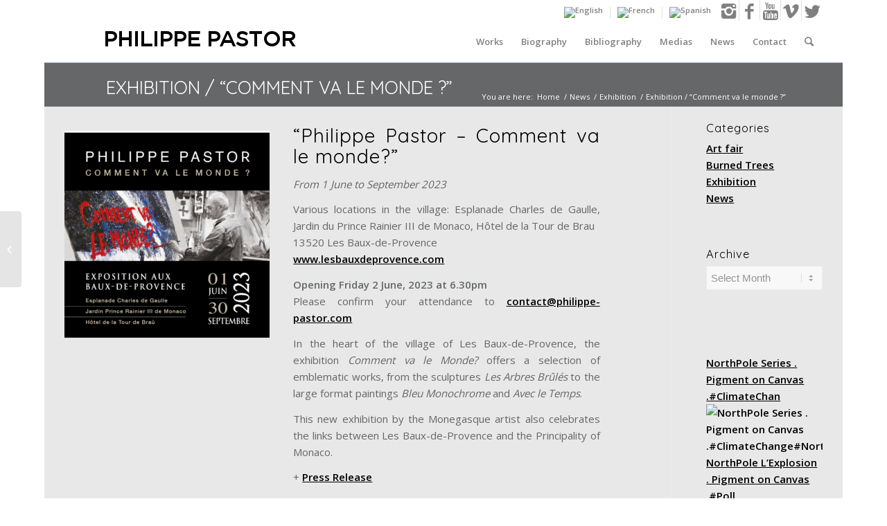

--- FILE ---
content_type: text/html; charset=UTF-8
request_url: https://www.philippe-pastor.com/blog/exhibition-comment-va-le-monde/
body_size: 19638
content:
<!DOCTYPE html>
<html lang="en-US" class="html_boxed responsive av-preloader-disabled av-default-lightbox  html_header_top html_logo_left html_main_nav_header html_menu_right html_custom html_header_sticky html_header_shrinking_disabled html_header_topbar_active html_mobile_menu_tablet html_header_searchicon html_content_align_center html_header_unstick_top_disabled html_header_stretch_disabled html_minimal_header html_minimal_header_shadow html_elegant-blog html_modern-blog html_av-overlay-side html_av-overlay-side-classic html_av-submenu-noclone html_entry_id_12118 av-no-preview html_text_menu_active ">
<head>
<meta charset="UTF-8" />


<!-- mobile setting -->
<meta name="viewport" content="width=device-width, initial-scale=1, maximum-scale=1">

<!-- Scripts/CSS and wp_head hook -->
<meta name='robots' content='index, follow, max-image-preview:large, max-snippet:-1, max-video-preview:-1' />
<link rel="alternate" hreflang="en" href="https://www.philippe-pastor.com/blog/exhibition-comment-va-le-monde/" />
<link rel="alternate" hreflang="fr" href="https://www.philippe-pastor.com/fr/blog/exposition-comment-va-le-monde/" />
<link rel="alternate" hreflang="es" href="https://www.philippe-pastor.com/es/blog/exposicion-comment-va-le-monde/" />
<link rel="alternate" hreflang="x-default" href="https://www.philippe-pastor.com/blog/exhibition-comment-va-le-monde/" />

	<!-- This site is optimized with the Yoast SEO plugin v23.4 - https://yoast.com/wordpress/plugins/seo/ -->
	<title>Exhibition / &quot;Comment va le monde ?&quot; - Philippe Pastor</title>
	<link rel="canonical" href="https://www.philippe-pastor.com/blog/exhibition-comment-va-le-monde/" />
	<meta property="og:locale" content="en_US" />
	<meta property="og:type" content="article" />
	<meta property="og:title" content="Exhibition / &quot;Comment va le monde ?&quot; - Philippe Pastor" />
	<meta property="og:url" content="https://www.philippe-pastor.com/blog/exhibition-comment-va-le-monde/" />
	<meta property="og:site_name" content="Philippe Pastor" />
	<meta property="article:publisher" content="https://www.facebook.com/Philippe-Pastor-182299575164406/" />
	<meta property="article:published_time" content="2023-04-28T09:06:39+00:00" />
	<meta property="article:modified_time" content="2023-05-26T13:40:15+00:00" />
	<meta property="og:image" content="https://www.philippe-pastor.com/wp-content/uploads/2023/04/AFFICHE_PASTOR.jpg" />
	<meta property="og:image:width" content="1181" />
	<meta property="og:image:height" content="1196" />
	<meta property="og:image:type" content="image/jpeg" />
	<meta name="author" content="adminphilpast" />
	<meta name="twitter:card" content="summary_large_image" />
	<script type="application/ld+json" class="yoast-schema-graph">{"@context":"https://schema.org","@graph":[{"@type":"WebPage","@id":"https://www.philippe-pastor.com/blog/exhibition-comment-va-le-monde/","url":"https://www.philippe-pastor.com/blog/exhibition-comment-va-le-monde/","name":"Exhibition / \"Comment va le monde ?\" - Philippe Pastor","isPartOf":{"@id":"https://www.philippe-pastor.com/#website"},"primaryImageOfPage":{"@id":"https://www.philippe-pastor.com/blog/exhibition-comment-va-le-monde/#primaryimage"},"image":{"@id":"https://www.philippe-pastor.com/blog/exhibition-comment-va-le-monde/#primaryimage"},"thumbnailUrl":"https://www.philippe-pastor.com/wp-content/uploads/2023/04/AFFICHE_PASTOR.jpg","datePublished":"2023-04-28T09:06:39+00:00","dateModified":"2023-05-26T13:40:15+00:00","author":{"@id":"https://www.philippe-pastor.com/#/schema/person/750047103c03a3e2f4edbe51d391cdb7"},"breadcrumb":{"@id":"https://www.philippe-pastor.com/blog/exhibition-comment-va-le-monde/#breadcrumb"},"inLanguage":"en-US","potentialAction":[{"@type":"ReadAction","target":["https://www.philippe-pastor.com/blog/exhibition-comment-va-le-monde/"]}]},{"@type":"ImageObject","inLanguage":"en-US","@id":"https://www.philippe-pastor.com/blog/exhibition-comment-va-le-monde/#primaryimage","url":"https://www.philippe-pastor.com/wp-content/uploads/2023/04/AFFICHE_PASTOR.jpg","contentUrl":"https://www.philippe-pastor.com/wp-content/uploads/2023/04/AFFICHE_PASTOR.jpg","width":1181,"height":1196},{"@type":"BreadcrumbList","@id":"https://www.philippe-pastor.com/blog/exhibition-comment-va-le-monde/#breadcrumb","itemListElement":[{"@type":"ListItem","position":1,"name":"Home","item":"https://www.philippe-pastor.com/home-2/"},{"@type":"ListItem","position":2,"name":"Exhibition / « Comment va le monde ? »"}]},{"@type":"WebSite","@id":"https://www.philippe-pastor.com/#website","url":"https://www.philippe-pastor.com/","name":"Philippe Pastor","description":"","potentialAction":[{"@type":"SearchAction","target":{"@type":"EntryPoint","urlTemplate":"https://www.philippe-pastor.com/?s={search_term_string}"},"query-input":{"@type":"PropertyValueSpecification","valueRequired":true,"valueName":"search_term_string"}}],"inLanguage":"en-US"},{"@type":"Person","@id":"https://www.philippe-pastor.com/#/schema/person/750047103c03a3e2f4edbe51d391cdb7","name":"adminphilpast","image":{"@type":"ImageObject","inLanguage":"en-US","@id":"https://www.philippe-pastor.com/#/schema/person/image/","url":"https://secure.gravatar.com/avatar/d5b287f4ed18910f45d18bb99dc0c4da?s=96&d=mm&r=g","contentUrl":"https://secure.gravatar.com/avatar/d5b287f4ed18910f45d18bb99dc0c4da?s=96&d=mm&r=g","caption":"adminphilpast"}}]}</script>
	<!-- / Yoast SEO plugin. -->


<link rel="alternate" type="application/rss+xml" title="Philippe Pastor &raquo; Feed" href="https://www.philippe-pastor.com/feed/" />

<!-- google webfont font replacement -->
<link rel='stylesheet' id='avia-google-webfont' href='//fonts.googleapis.com/css?family=Quicksand%7COpen+Sans:400,600' type='text/css' media='all'/> 
<script type="text/javascript">
/* <![CDATA[ */
window._wpemojiSettings = {"baseUrl":"https:\/\/s.w.org\/images\/core\/emoji\/14.0.0\/72x72\/","ext":".png","svgUrl":"https:\/\/s.w.org\/images\/core\/emoji\/14.0.0\/svg\/","svgExt":".svg","source":{"concatemoji":"https:\/\/www.philippe-pastor.com\/wp-includes\/js\/wp-emoji-release.min.js?ver=6.4.7"}};
/*! This file is auto-generated */
!function(i,n){var o,s,e;function c(e){try{var t={supportTests:e,timestamp:(new Date).valueOf()};sessionStorage.setItem(o,JSON.stringify(t))}catch(e){}}function p(e,t,n){e.clearRect(0,0,e.canvas.width,e.canvas.height),e.fillText(t,0,0);var t=new Uint32Array(e.getImageData(0,0,e.canvas.width,e.canvas.height).data),r=(e.clearRect(0,0,e.canvas.width,e.canvas.height),e.fillText(n,0,0),new Uint32Array(e.getImageData(0,0,e.canvas.width,e.canvas.height).data));return t.every(function(e,t){return e===r[t]})}function u(e,t,n){switch(t){case"flag":return n(e,"\ud83c\udff3\ufe0f\u200d\u26a7\ufe0f","\ud83c\udff3\ufe0f\u200b\u26a7\ufe0f")?!1:!n(e,"\ud83c\uddfa\ud83c\uddf3","\ud83c\uddfa\u200b\ud83c\uddf3")&&!n(e,"\ud83c\udff4\udb40\udc67\udb40\udc62\udb40\udc65\udb40\udc6e\udb40\udc67\udb40\udc7f","\ud83c\udff4\u200b\udb40\udc67\u200b\udb40\udc62\u200b\udb40\udc65\u200b\udb40\udc6e\u200b\udb40\udc67\u200b\udb40\udc7f");case"emoji":return!n(e,"\ud83e\udef1\ud83c\udffb\u200d\ud83e\udef2\ud83c\udfff","\ud83e\udef1\ud83c\udffb\u200b\ud83e\udef2\ud83c\udfff")}return!1}function f(e,t,n){var r="undefined"!=typeof WorkerGlobalScope&&self instanceof WorkerGlobalScope?new OffscreenCanvas(300,150):i.createElement("canvas"),a=r.getContext("2d",{willReadFrequently:!0}),o=(a.textBaseline="top",a.font="600 32px Arial",{});return e.forEach(function(e){o[e]=t(a,e,n)}),o}function t(e){var t=i.createElement("script");t.src=e,t.defer=!0,i.head.appendChild(t)}"undefined"!=typeof Promise&&(o="wpEmojiSettingsSupports",s=["flag","emoji"],n.supports={everything:!0,everythingExceptFlag:!0},e=new Promise(function(e){i.addEventListener("DOMContentLoaded",e,{once:!0})}),new Promise(function(t){var n=function(){try{var e=JSON.parse(sessionStorage.getItem(o));if("object"==typeof e&&"number"==typeof e.timestamp&&(new Date).valueOf()<e.timestamp+604800&&"object"==typeof e.supportTests)return e.supportTests}catch(e){}return null}();if(!n){if("undefined"!=typeof Worker&&"undefined"!=typeof OffscreenCanvas&&"undefined"!=typeof URL&&URL.createObjectURL&&"undefined"!=typeof Blob)try{var e="postMessage("+f.toString()+"("+[JSON.stringify(s),u.toString(),p.toString()].join(",")+"));",r=new Blob([e],{type:"text/javascript"}),a=new Worker(URL.createObjectURL(r),{name:"wpTestEmojiSupports"});return void(a.onmessage=function(e){c(n=e.data),a.terminate(),t(n)})}catch(e){}c(n=f(s,u,p))}t(n)}).then(function(e){for(var t in e)n.supports[t]=e[t],n.supports.everything=n.supports.everything&&n.supports[t],"flag"!==t&&(n.supports.everythingExceptFlag=n.supports.everythingExceptFlag&&n.supports[t]);n.supports.everythingExceptFlag=n.supports.everythingExceptFlag&&!n.supports.flag,n.DOMReady=!1,n.readyCallback=function(){n.DOMReady=!0}}).then(function(){return e}).then(function(){var e;n.supports.everything||(n.readyCallback(),(e=n.source||{}).concatemoji?t(e.concatemoji):e.wpemoji&&e.twemoji&&(t(e.twemoji),t(e.wpemoji)))}))}((window,document),window._wpemojiSettings);
/* ]]> */
</script>
<link rel='stylesheet' id='sbi_styles-css' href='https://www.philippe-pastor.com/wp-content/plugins/instagram-feed/css/sbi-styles.min.css?ver=6.5.1' type='text/css' media='all' />
<style id='wp-emoji-styles-inline-css' type='text/css'>

	img.wp-smiley, img.emoji {
		display: inline !important;
		border: none !important;
		box-shadow: none !important;
		height: 1em !important;
		width: 1em !important;
		margin: 0 0.07em !important;
		vertical-align: -0.1em !important;
		background: none !important;
		padding: 0 !important;
	}
</style>
<link rel='stylesheet' id='wp-block-library-css' href='https://www.philippe-pastor.com/wp-includes/css/dist/block-library/style.min.css?ver=6.4.7' type='text/css' media='all' />
<style id='classic-theme-styles-inline-css' type='text/css'>
/*! This file is auto-generated */
.wp-block-button__link{color:#fff;background-color:#32373c;border-radius:9999px;box-shadow:none;text-decoration:none;padding:calc(.667em + 2px) calc(1.333em + 2px);font-size:1.125em}.wp-block-file__button{background:#32373c;color:#fff;text-decoration:none}
</style>
<style id='global-styles-inline-css' type='text/css'>
body{--wp--preset--color--black: #000000;--wp--preset--color--cyan-bluish-gray: #abb8c3;--wp--preset--color--white: #ffffff;--wp--preset--color--pale-pink: #f78da7;--wp--preset--color--vivid-red: #cf2e2e;--wp--preset--color--luminous-vivid-orange: #ff6900;--wp--preset--color--luminous-vivid-amber: #fcb900;--wp--preset--color--light-green-cyan: #7bdcb5;--wp--preset--color--vivid-green-cyan: #00d084;--wp--preset--color--pale-cyan-blue: #8ed1fc;--wp--preset--color--vivid-cyan-blue: #0693e3;--wp--preset--color--vivid-purple: #9b51e0;--wp--preset--gradient--vivid-cyan-blue-to-vivid-purple: linear-gradient(135deg,rgba(6,147,227,1) 0%,rgb(155,81,224) 100%);--wp--preset--gradient--light-green-cyan-to-vivid-green-cyan: linear-gradient(135deg,rgb(122,220,180) 0%,rgb(0,208,130) 100%);--wp--preset--gradient--luminous-vivid-amber-to-luminous-vivid-orange: linear-gradient(135deg,rgba(252,185,0,1) 0%,rgba(255,105,0,1) 100%);--wp--preset--gradient--luminous-vivid-orange-to-vivid-red: linear-gradient(135deg,rgba(255,105,0,1) 0%,rgb(207,46,46) 100%);--wp--preset--gradient--very-light-gray-to-cyan-bluish-gray: linear-gradient(135deg,rgb(238,238,238) 0%,rgb(169,184,195) 100%);--wp--preset--gradient--cool-to-warm-spectrum: linear-gradient(135deg,rgb(74,234,220) 0%,rgb(151,120,209) 20%,rgb(207,42,186) 40%,rgb(238,44,130) 60%,rgb(251,105,98) 80%,rgb(254,248,76) 100%);--wp--preset--gradient--blush-light-purple: linear-gradient(135deg,rgb(255,206,236) 0%,rgb(152,150,240) 100%);--wp--preset--gradient--blush-bordeaux: linear-gradient(135deg,rgb(254,205,165) 0%,rgb(254,45,45) 50%,rgb(107,0,62) 100%);--wp--preset--gradient--luminous-dusk: linear-gradient(135deg,rgb(255,203,112) 0%,rgb(199,81,192) 50%,rgb(65,88,208) 100%);--wp--preset--gradient--pale-ocean: linear-gradient(135deg,rgb(255,245,203) 0%,rgb(182,227,212) 50%,rgb(51,167,181) 100%);--wp--preset--gradient--electric-grass: linear-gradient(135deg,rgb(202,248,128) 0%,rgb(113,206,126) 100%);--wp--preset--gradient--midnight: linear-gradient(135deg,rgb(2,3,129) 0%,rgb(40,116,252) 100%);--wp--preset--font-size--small: 13px;--wp--preset--font-size--medium: 20px;--wp--preset--font-size--large: 36px;--wp--preset--font-size--x-large: 42px;--wp--preset--spacing--20: 0.44rem;--wp--preset--spacing--30: 0.67rem;--wp--preset--spacing--40: 1rem;--wp--preset--spacing--50: 1.5rem;--wp--preset--spacing--60: 2.25rem;--wp--preset--spacing--70: 3.38rem;--wp--preset--spacing--80: 5.06rem;--wp--preset--shadow--natural: 6px 6px 9px rgba(0, 0, 0, 0.2);--wp--preset--shadow--deep: 12px 12px 50px rgba(0, 0, 0, 0.4);--wp--preset--shadow--sharp: 6px 6px 0px rgba(0, 0, 0, 0.2);--wp--preset--shadow--outlined: 6px 6px 0px -3px rgba(255, 255, 255, 1), 6px 6px rgba(0, 0, 0, 1);--wp--preset--shadow--crisp: 6px 6px 0px rgba(0, 0, 0, 1);}:where(.is-layout-flex){gap: 0.5em;}:where(.is-layout-grid){gap: 0.5em;}body .is-layout-flow > .alignleft{float: left;margin-inline-start: 0;margin-inline-end: 2em;}body .is-layout-flow > .alignright{float: right;margin-inline-start: 2em;margin-inline-end: 0;}body .is-layout-flow > .aligncenter{margin-left: auto !important;margin-right: auto !important;}body .is-layout-constrained > .alignleft{float: left;margin-inline-start: 0;margin-inline-end: 2em;}body .is-layout-constrained > .alignright{float: right;margin-inline-start: 2em;margin-inline-end: 0;}body .is-layout-constrained > .aligncenter{margin-left: auto !important;margin-right: auto !important;}body .is-layout-constrained > :where(:not(.alignleft):not(.alignright):not(.alignfull)){max-width: var(--wp--style--global--content-size);margin-left: auto !important;margin-right: auto !important;}body .is-layout-constrained > .alignwide{max-width: var(--wp--style--global--wide-size);}body .is-layout-flex{display: flex;}body .is-layout-flex{flex-wrap: wrap;align-items: center;}body .is-layout-flex > *{margin: 0;}body .is-layout-grid{display: grid;}body .is-layout-grid > *{margin: 0;}:where(.wp-block-columns.is-layout-flex){gap: 2em;}:where(.wp-block-columns.is-layout-grid){gap: 2em;}:where(.wp-block-post-template.is-layout-flex){gap: 1.25em;}:where(.wp-block-post-template.is-layout-grid){gap: 1.25em;}.has-black-color{color: var(--wp--preset--color--black) !important;}.has-cyan-bluish-gray-color{color: var(--wp--preset--color--cyan-bluish-gray) !important;}.has-white-color{color: var(--wp--preset--color--white) !important;}.has-pale-pink-color{color: var(--wp--preset--color--pale-pink) !important;}.has-vivid-red-color{color: var(--wp--preset--color--vivid-red) !important;}.has-luminous-vivid-orange-color{color: var(--wp--preset--color--luminous-vivid-orange) !important;}.has-luminous-vivid-amber-color{color: var(--wp--preset--color--luminous-vivid-amber) !important;}.has-light-green-cyan-color{color: var(--wp--preset--color--light-green-cyan) !important;}.has-vivid-green-cyan-color{color: var(--wp--preset--color--vivid-green-cyan) !important;}.has-pale-cyan-blue-color{color: var(--wp--preset--color--pale-cyan-blue) !important;}.has-vivid-cyan-blue-color{color: var(--wp--preset--color--vivid-cyan-blue) !important;}.has-vivid-purple-color{color: var(--wp--preset--color--vivid-purple) !important;}.has-black-background-color{background-color: var(--wp--preset--color--black) !important;}.has-cyan-bluish-gray-background-color{background-color: var(--wp--preset--color--cyan-bluish-gray) !important;}.has-white-background-color{background-color: var(--wp--preset--color--white) !important;}.has-pale-pink-background-color{background-color: var(--wp--preset--color--pale-pink) !important;}.has-vivid-red-background-color{background-color: var(--wp--preset--color--vivid-red) !important;}.has-luminous-vivid-orange-background-color{background-color: var(--wp--preset--color--luminous-vivid-orange) !important;}.has-luminous-vivid-amber-background-color{background-color: var(--wp--preset--color--luminous-vivid-amber) !important;}.has-light-green-cyan-background-color{background-color: var(--wp--preset--color--light-green-cyan) !important;}.has-vivid-green-cyan-background-color{background-color: var(--wp--preset--color--vivid-green-cyan) !important;}.has-pale-cyan-blue-background-color{background-color: var(--wp--preset--color--pale-cyan-blue) !important;}.has-vivid-cyan-blue-background-color{background-color: var(--wp--preset--color--vivid-cyan-blue) !important;}.has-vivid-purple-background-color{background-color: var(--wp--preset--color--vivid-purple) !important;}.has-black-border-color{border-color: var(--wp--preset--color--black) !important;}.has-cyan-bluish-gray-border-color{border-color: var(--wp--preset--color--cyan-bluish-gray) !important;}.has-white-border-color{border-color: var(--wp--preset--color--white) !important;}.has-pale-pink-border-color{border-color: var(--wp--preset--color--pale-pink) !important;}.has-vivid-red-border-color{border-color: var(--wp--preset--color--vivid-red) !important;}.has-luminous-vivid-orange-border-color{border-color: var(--wp--preset--color--luminous-vivid-orange) !important;}.has-luminous-vivid-amber-border-color{border-color: var(--wp--preset--color--luminous-vivid-amber) !important;}.has-light-green-cyan-border-color{border-color: var(--wp--preset--color--light-green-cyan) !important;}.has-vivid-green-cyan-border-color{border-color: var(--wp--preset--color--vivid-green-cyan) !important;}.has-pale-cyan-blue-border-color{border-color: var(--wp--preset--color--pale-cyan-blue) !important;}.has-vivid-cyan-blue-border-color{border-color: var(--wp--preset--color--vivid-cyan-blue) !important;}.has-vivid-purple-border-color{border-color: var(--wp--preset--color--vivid-purple) !important;}.has-vivid-cyan-blue-to-vivid-purple-gradient-background{background: var(--wp--preset--gradient--vivid-cyan-blue-to-vivid-purple) !important;}.has-light-green-cyan-to-vivid-green-cyan-gradient-background{background: var(--wp--preset--gradient--light-green-cyan-to-vivid-green-cyan) !important;}.has-luminous-vivid-amber-to-luminous-vivid-orange-gradient-background{background: var(--wp--preset--gradient--luminous-vivid-amber-to-luminous-vivid-orange) !important;}.has-luminous-vivid-orange-to-vivid-red-gradient-background{background: var(--wp--preset--gradient--luminous-vivid-orange-to-vivid-red) !important;}.has-very-light-gray-to-cyan-bluish-gray-gradient-background{background: var(--wp--preset--gradient--very-light-gray-to-cyan-bluish-gray) !important;}.has-cool-to-warm-spectrum-gradient-background{background: var(--wp--preset--gradient--cool-to-warm-spectrum) !important;}.has-blush-light-purple-gradient-background{background: var(--wp--preset--gradient--blush-light-purple) !important;}.has-blush-bordeaux-gradient-background{background: var(--wp--preset--gradient--blush-bordeaux) !important;}.has-luminous-dusk-gradient-background{background: var(--wp--preset--gradient--luminous-dusk) !important;}.has-pale-ocean-gradient-background{background: var(--wp--preset--gradient--pale-ocean) !important;}.has-electric-grass-gradient-background{background: var(--wp--preset--gradient--electric-grass) !important;}.has-midnight-gradient-background{background: var(--wp--preset--gradient--midnight) !important;}.has-small-font-size{font-size: var(--wp--preset--font-size--small) !important;}.has-medium-font-size{font-size: var(--wp--preset--font-size--medium) !important;}.has-large-font-size{font-size: var(--wp--preset--font-size--large) !important;}.has-x-large-font-size{font-size: var(--wp--preset--font-size--x-large) !important;}
.wp-block-navigation a:where(:not(.wp-element-button)){color: inherit;}
:where(.wp-block-post-template.is-layout-flex){gap: 1.25em;}:where(.wp-block-post-template.is-layout-grid){gap: 1.25em;}
:where(.wp-block-columns.is-layout-flex){gap: 2em;}:where(.wp-block-columns.is-layout-grid){gap: 2em;}
.wp-block-pullquote{font-size: 1.5em;line-height: 1.6;}
</style>
<link rel='stylesheet' id='ngg_trigger_buttons-css' href='https://www.philippe-pastor.com/wp-content/plugins/nextgen-gallery/static/GalleryDisplay/trigger_buttons.css?ver=3.59.4' type='text/css' media='all' />
<link rel='stylesheet' id='fontawesome_v4_shim_style-css' href='https://www.philippe-pastor.com/wp-content/plugins/nextgen-gallery/static/FontAwesome/css/v4-shims.min.css?ver=6.4.7' type='text/css' media='all' />
<link rel='stylesheet' id='fontawesome-css' href='https://www.philippe-pastor.com/wp-content/plugins/nextgen-gallery/static/FontAwesome/css/all.min.css?ver=6.4.7' type='text/css' media='all' />
<link rel='stylesheet' id='nextgen_pagination_style-css' href='https://www.philippe-pastor.com/wp-content/plugins/nextgen-gallery/static/GalleryDisplay/pagination_style.css?ver=3.59.4' type='text/css' media='all' />
<link rel='stylesheet' id='nextgen_basic_thumbnails_style-css' href='https://www.philippe-pastor.com/wp-content/plugins/nextgen-gallery/static/Thumbnails/nextgen_basic_thumbnails.css?ver=3.59.4' type='text/css' media='all' />
<link rel='stylesheet' id='wpml-menu-item-0-css' href='https://www.philippe-pastor.com/wp-content/plugins/sitepress-multilingual-cms/templates/language-switchers/menu-item/style.min.css?ver=1' type='text/css' media='all' />
<link rel='stylesheet' id='avia-wpml-css' href='https://www.philippe-pastor.com/wp-content/themes/enfold/config-wpml/wpml-mod.css?ver=4.2.5' type='text/css' media='all' />
<link rel='stylesheet' id='mediaelement-css' href='https://www.philippe-pastor.com/wp-includes/js/mediaelement/mediaelementplayer-legacy.min.css?ver=4.2.17' type='text/css' media='all' />
<link rel='stylesheet' id='wp-mediaelement-css' href='https://www.philippe-pastor.com/wp-includes/js/mediaelement/wp-mediaelement.min.css?ver=6.4.7' type='text/css' media='all' />
<link rel='stylesheet' id='avia-grid-css' href='https://www.philippe-pastor.com/wp-content/themes/enfold/css/grid.css?ver=4.2.5' type='text/css' media='all' />
<link rel='stylesheet' id='avia-base-css' href='https://www.philippe-pastor.com/wp-content/themes/enfold/css/base.css?ver=4.2.5' type='text/css' media='all' />
<link rel='stylesheet' id='avia-layout-css' href='https://www.philippe-pastor.com/wp-content/themes/enfold/css/layout.css?ver=4.2.5' type='text/css' media='all' />
<link rel='stylesheet' id='avia-scs-css' href='https://www.philippe-pastor.com/wp-content/themes/enfold/css/shortcodes.css?ver=4.2.5' type='text/css' media='all' />
<link rel='stylesheet' id='avia-popup-css-css' href='https://www.philippe-pastor.com/wp-content/themes/enfold/js/aviapopup/magnific-popup.css?ver=4.2.5' type='text/css' media='screen' />
<link rel='stylesheet' id='avia-print-css' href='https://www.philippe-pastor.com/wp-content/themes/enfold/css/print.css?ver=4.2.5' type='text/css' media='print' />
<link rel='stylesheet' id='avia-dynamic-css' href='https://www.philippe-pastor.com/wp-content/uploads/dynamic_avia/enfold.css?ver=67efaafb21061' type='text/css' media='all' />
<link rel='stylesheet' id='avia-custom-css' href='https://www.philippe-pastor.com/wp-content/themes/enfold/css/custom.css?ver=4.2.5' type='text/css' media='all' />
<link rel='stylesheet' id='meks_instagram-widget-styles-css' href='https://www.philippe-pastor.com/wp-content/plugins/meks-easy-instagram-widget/css/widget.css?ver=6.4.7' type='text/css' media='all' />
<link rel='stylesheet' id='avia-merged-styles-css' href='https://www.philippe-pastor.com/wp-content/uploads/dynamic_avia/avia-merged-styles-7fcaf7d82b46bda14861d97b50308490.css?ver=6.4.7' type='text/css' media='all' />
<script type="text/javascript" src="https://www.philippe-pastor.com/wp-includes/js/jquery/jquery.min.js?ver=3.7.1" id="jquery-core-js"></script>
<script type="text/javascript" src="https://www.philippe-pastor.com/wp-includes/js/jquery/jquery-migrate.min.js?ver=3.4.1" id="jquery-migrate-js"></script>
<script type="text/javascript" id="photocrati_ajax-js-extra">
/* <![CDATA[ */
var photocrati_ajax = {"url":"https:\/\/www.philippe-pastor.com\/index.php?photocrati_ajax=1","rest_url":"https:\/\/www.philippe-pastor.com\/wp-json\/","wp_home_url":"https:\/\/www.philippe-pastor.com","wp_site_url":"https:\/\/www.philippe-pastor.com","wp_root_url":"https:\/\/www.philippe-pastor.com","wp_plugins_url":"https:\/\/www.philippe-pastor.com\/wp-content\/plugins","wp_content_url":"https:\/\/www.philippe-pastor.com\/wp-content","wp_includes_url":"https:\/\/www.philippe-pastor.com\/wp-includes\/","ngg_param_slug":"nggallery"};
/* ]]> */
</script>
<script type="text/javascript" src="https://www.philippe-pastor.com/wp-content/plugins/nextgen-gallery/static/Legacy/ajax.min.js?ver=3.59.4" id="photocrati_ajax-js"></script>
<script type="text/javascript" src="https://www.philippe-pastor.com/wp-content/plugins/nextgen-gallery/static/FontAwesome/js/v4-shims.min.js?ver=5.3.1" id="fontawesome_v4_shim-js"></script>
<script type="text/javascript" defer crossorigin="anonymous" data-auto-replace-svg="false" data-keep-original-source="false" data-search-pseudo-elements src="https://www.philippe-pastor.com/wp-content/plugins/nextgen-gallery/static/FontAwesome/js/all.min.js?ver=5.3.1" id="fontawesome-js"></script>
<script type="text/javascript" src="https://www.philippe-pastor.com/wp-content/plugins/nextgen-gallery/static/Thumbnails/nextgen_basic_thumbnails.js?ver=3.59.4" id="nextgen_basic_thumbnails_script-js"></script>
<script type="text/javascript" src="https://www.philippe-pastor.com/wp-content/themes/enfold/config-wpml/wpml-mod.js?ver=4.2.5" id="avia-wpml-script-js"></script>
<script type="text/javascript" src="https://www.philippe-pastor.com/wp-content/themes/enfold/js/avia-compat.js?ver=4.2.5" id="avia-compat-js"></script>
<script type="text/javascript" id="wpml-browser-redirect-js-extra">
/* <![CDATA[ */
var wpml_browser_redirect_params = {"pageLanguage":"en","languageUrls":{"en_us":"https:\/\/www.philippe-pastor.com\/blog\/exhibition-comment-va-le-monde\/","en":"https:\/\/www.philippe-pastor.com\/blog\/exhibition-comment-va-le-monde\/","us":"https:\/\/www.philippe-pastor.com\/blog\/exhibition-comment-va-le-monde\/","fr_fr":"https:\/\/www.philippe-pastor.com\/fr\/blog\/exposition-comment-va-le-monde\/","fr":"https:\/\/www.philippe-pastor.com\/fr\/blog\/exposition-comment-va-le-monde\/","es_es":"https:\/\/www.philippe-pastor.com\/es\/blog\/exposicion-comment-va-le-monde\/","es":"https:\/\/www.philippe-pastor.com\/es\/blog\/exposicion-comment-va-le-monde\/"},"cookie":{"name":"_icl_visitor_lang_js","domain":"www.philippe-pastor.com","path":"\/","expiration":24}};
/* ]]> */
</script>
<script type="text/javascript" src="https://www.philippe-pastor.com/wp-content/plugins/sitepress-multilingual-cms/dist/js/browser-redirect/app.js?ver=4.6.9" id="wpml-browser-redirect-js"></script>
<link rel="https://api.w.org/" href="https://www.philippe-pastor.com/wp-json/" /><link rel="alternate" type="application/json" href="https://www.philippe-pastor.com/wp-json/wp/v2/posts/12118" /><link rel="EditURI" type="application/rsd+xml" title="RSD" href="https://www.philippe-pastor.com/xmlrpc.php?rsd" />
<meta name="generator" content="WordPress 6.4.7" />
<link rel='shortlink' href='https://www.philippe-pastor.com/?p=12118' />
<link rel="alternate" type="application/json+oembed" href="https://www.philippe-pastor.com/wp-json/oembed/1.0/embed?url=https%3A%2F%2Fwww.philippe-pastor.com%2Fblog%2Fexhibition-comment-va-le-monde%2F" />
<link rel="alternate" type="text/xml+oembed" href="https://www.philippe-pastor.com/wp-json/oembed/1.0/embed?url=https%3A%2F%2Fwww.philippe-pastor.com%2Fblog%2Fexhibition-comment-va-le-monde%2F&#038;format=xml" />
<meta name="generator" content="WPML ver:4.6.9 stt:1,4,2;" />
<script type="text/javascript">
(function(url){
	if(/(?:Chrome\/26\.0\.1410\.63 Safari\/537\.31|WordfenceTestMonBot)/.test(navigator.userAgent)){ return; }
	var addEvent = function(evt, handler) {
		if (window.addEventListener) {
			document.addEventListener(evt, handler, false);
		} else if (window.attachEvent) {
			document.attachEvent('on' + evt, handler);
		}
	};
	var removeEvent = function(evt, handler) {
		if (window.removeEventListener) {
			document.removeEventListener(evt, handler, false);
		} else if (window.detachEvent) {
			document.detachEvent('on' + evt, handler);
		}
	};
	var evts = 'contextmenu dblclick drag dragend dragenter dragleave dragover dragstart drop keydown keypress keyup mousedown mousemove mouseout mouseover mouseup mousewheel scroll'.split(' ');
	var logHuman = function() {
		if (window.wfLogHumanRan) { return; }
		window.wfLogHumanRan = true;
		var wfscr = document.createElement('script');
		wfscr.type = 'text/javascript';
		wfscr.async = true;
		wfscr.src = url + '&r=' + Math.random();
		(document.getElementsByTagName('head')[0]||document.getElementsByTagName('body')[0]).appendChild(wfscr);
		for (var i = 0; i < evts.length; i++) {
			removeEvent(evts[i], logHuman);
		}
	};
	for (var i = 0; i < evts.length; i++) {
		addEvent(evts[i], logHuman);
	}
})('//www.philippe-pastor.com/?wordfence_lh=1&hid=81BFDFF04BE62EC56A4EFC8392318796');
</script><link rel="profile" href="http://gmpg.org/xfn/11" />
<link rel="alternate" type="application/rss+xml" title="Philippe Pastor RSS2 Feed" href="https://www.philippe-pastor.com/feed/" />
<link rel="pingback" href="https://www.philippe-pastor.com/xmlrpc.php" />

<style type='text/css' media='screen'>
 #top #header_main > .container, #top #header_main > .container .main_menu  .av-main-nav > li > a, #top #header_main #menu-item-shop .cart_dropdown_link{ height:60px; line-height: 60px; }
 .html_top_nav_header .av-logo-container{ height:60px;  }
 .html_header_top.html_header_sticky #top #wrap_all #main{ padding-top:90px; } 
</style>
<!--[if lt IE 9]><script src="https://www.philippe-pastor.com/wp-content/themes/enfold/js/html5shiv.js"></script><![endif]-->
<link rel="icon" href="https://www.philippe-pastor.com/wp-content/uploads/2018/04/favicon.png" type="image/png">


<!--
Debugging Info for Theme support: 

Theme: Enfold
Version: 4.2.5
Installed: enfold
AviaFramework Version: 4.6
AviaBuilder Version: 0.9.5
ML:256-PU:25-PLA:17
WP:6.4.7
Updates: enabled
-->

<style type='text/css'>
@font-face {font-family: 'entypo-fontello'; font-weight: normal; font-style: normal;
src: url('https://www.philippe-pastor.com/wp-content/themes/enfold/config-templatebuilder/avia-template-builder/assets/fonts/entypo-fontello.eot?v=3');
src: url('https://www.philippe-pastor.com/wp-content/themes/enfold/config-templatebuilder/avia-template-builder/assets/fonts/entypo-fontello.eot?v=3#iefix') format('embedded-opentype'), 
url('https://www.philippe-pastor.com/wp-content/themes/enfold/config-templatebuilder/avia-template-builder/assets/fonts/entypo-fontello.woff?v=3') format('woff'), 
url('https://www.philippe-pastor.com/wp-content/themes/enfold/config-templatebuilder/avia-template-builder/assets/fonts/entypo-fontello.ttf?v=3') format('truetype'), 
url('https://www.philippe-pastor.com/wp-content/themes/enfold/config-templatebuilder/avia-template-builder/assets/fonts/entypo-fontello.svg?v=3#entypo-fontello') format('svg');
} #top .avia-font-entypo-fontello, body .avia-font-entypo-fontello, html body [data-av_iconfont='entypo-fontello']:before{ font-family: 'entypo-fontello'; }
</style>
			
<script>
(function(i,s,o,g,r,a,m){i['GoogleAnalyticsObject']=r;i[r]=i[r]||function(){ (i[r].q=i[r].q||[]).push(arguments)},i[r].l=1*new Date();a=s.createElement(o),m=s.getElementsByTagName(o)[0];a.async=1;a.src=g;m.parentNode.insertBefore(a,m)})(window,document,'script','//www.google-analytics.com/analytics.js','ga');
ga('create', 'UA-391794-16', 'auto');
ga('send', 'pageview');
</script>

<!-- Google tag (gtag.js) -->
<script async src="https://www.googletagmanager.com/gtag/js?id=G-TNPJNDX38D"></script>
<script>
  window.dataLayer = window.dataLayer || [];
  function gtag(){dataLayer.push(arguments);}
  gtag('js', new Date());

  gtag('config', 'G-TNPJNDX38D');
</script>
	
<!-- Google tag (gtag.js) -->
<script async src="https://www.googletagmanager.com/gtag/js?id=G-558D2GT35C"></script>
<script>
  window.dataLayer = window.dataLayer || [];
  function gtag(){dataLayer.push(arguments);}
  gtag('js', new Date());

  gtag('config', 'G-558D2GT35C');
</script>
<!-- Google Tag Manager -->
<script>(function(w,d,s,l,i){w[l]=w[l]||[];w[l].push({'gtm.start':
new Date().getTime(),event:'gtm.js'});var f=d.getElementsByTagName(s)[0],
j=d.createElement(s),dl=l!='dataLayer'?'&l='+l:'';j.async=true;j.src=
'https://www.googletagmanager.com/gtm.js?id='+i+dl;f.parentNode.insertBefore(j,f);
})(window,document,'script','dataLayer','GTM-NLMPH83');</script>
<!-- End Google Tag Manager -->
</head>




<body id="top" class="post-template-default single single-post postid-12118 single-format-standard boxed quicksand open_sans " itemscope="itemscope" itemtype="https://schema.org/WebPage" >

	
	<div id='wrap_all'>

	
<header id='header' class='all_colors header_color light_bg_color  av_header_top av_logo_left av_main_nav_header av_menu_right av_custom av_header_sticky av_header_shrinking_disabled av_header_stretch_disabled av_mobile_menu_tablet av_header_searchicon av_header_unstick_top_disabled av_minimal_header av_minimal_header_shadow av_bottom_nav_disabled  av_alternate_logo_active av_header_border_disabled'  role="banner" itemscope="itemscope" itemtype="https://schema.org/WPHeader" >

		<div id='header_meta' class='container_wrap container_wrap_meta  av_icon_active_right av_extra_header_active av_secondary_right av_entry_id_12118'>
		
			      <div class='container'>
			      <ul class='noLightbox social_bookmarks icon_count_5'><li class='social_bookmarks_instagram av-social-link-instagram social_icon_1'><a target='_blank' href='https://www.instagram.com/philippepastor.studio?igsh=NGpiZ2pycWF2ejV0' aria-hidden='true' data-av_icon='' data-av_iconfont='entypo-fontello' title='Instagram'><span class='avia_hidden_link_text'>Instagram</span></a></li><li class='social_bookmarks_facebook av-social-link-facebook social_icon_2'><a target='_blank' href='https://www.facebook.com/pages/Philippe-Pastor/182299575164406' aria-hidden='true' data-av_icon='' data-av_iconfont='entypo-fontello' title='Facebook'><span class='avia_hidden_link_text'>Facebook</span></a></li><li class='social_bookmarks_youtube av-social-link-youtube social_icon_3'><a target='_blank' href='https://www.youtube.com/channel/UCMRqzKeUoJ0-20tNht5xZ3A' aria-hidden='true' data-av_icon='' data-av_iconfont='entypo-fontello' title='Youtube'><span class='avia_hidden_link_text'>Youtube</span></a></li><li class='social_bookmarks_vimeo av-social-link-vimeo social_icon_4'><a target='_blank' href='https://vimeo.com/user27277950' aria-hidden='true' data-av_icon='' data-av_iconfont='entypo-fontello' title='Vimeo'><span class='avia_hidden_link_text'>Vimeo</span></a></li><li class='social_bookmarks_twitter av-social-link-twitter social_icon_5'><a target='_blank' href='https://twitter.com/PhilippePastor1' aria-hidden='true' data-av_icon='' data-av_iconfont='entypo-fontello' title='Twitter'><span class='avia_hidden_link_text'>Twitter</span></a></li></ul><nav class='sub_menu'  role="navigation" itemscope="itemscope" itemtype="https://schema.org/SiteNavigationElement" ><ul id="avia2-menu" class="menu"><li id="menu-item-wpml-ls-399-en" class="menu-item-language menu-item-language-current menu-item wpml-ls-slot-399 wpml-ls-item wpml-ls-item-en wpml-ls-current-language wpml-ls-menu-item wpml-ls-first-item menu-item-type-wpml_ls_menu_item menu-item-object-wpml_ls_menu_item menu-item-wpml-ls-399-en"><a href="https://www.philippe-pastor.com/blog/exhibition-comment-va-le-monde/"><img
            class="wpml-ls-flag"
            src="https://www.philippe-pastor.com/wp-content/plugins/sitepress-multilingual-cms/res/flags/en.png"
            alt="English"
            
            
    /></a></li>
<li id="menu-item-wpml-ls-399-fr" class="menu-item-language menu-item wpml-ls-slot-399 wpml-ls-item wpml-ls-item-fr wpml-ls-menu-item menu-item-type-wpml_ls_menu_item menu-item-object-wpml_ls_menu_item menu-item-wpml-ls-399-fr"><a href="https://www.philippe-pastor.com/fr/blog/exposition-comment-va-le-monde/"><img
            class="wpml-ls-flag"
            src="https://www.philippe-pastor.com/wp-content/plugins/sitepress-multilingual-cms/res/flags/fr.png"
            alt="French"
            
            
    /></a></li>
<li id="menu-item-wpml-ls-399-es" class="menu-item-language menu-item wpml-ls-slot-399 wpml-ls-item wpml-ls-item-es wpml-ls-menu-item wpml-ls-last-item menu-item-type-wpml_ls_menu_item menu-item-object-wpml_ls_menu_item menu-item-wpml-ls-399-es"><a href="https://www.philippe-pastor.com/es/blog/exposicion-comment-va-le-monde/"><img
            class="wpml-ls-flag"
            src="https://www.philippe-pastor.com/wp-content/plugins/sitepress-multilingual-cms/res/flags/es.png"
            alt="Spanish"
            
            
    /></a></li>
</ul><ul class='avia_wpml_language_switch avia_wpml_language_switch_extra'><li class='language_en avia_current_lang'><a href='https://www.philippe-pastor.com/blog/exhibition-comment-va-le-monde/'>	<span class='language_flag'><img title='English' src='https://www.philippe-pastor.com/wp-content/plugins/sitepress-multilingual-cms/res/flags/en.png' alt='English' /></span>	<span class='language_native'>English</span>	<span class='language_translated'>English</span>	<span class='language_code'>en</span></a></li><li class='language_fr '><a href='https://www.philippe-pastor.com/fr/blog/exposition-comment-va-le-monde/'>	<span class='language_flag'><img title='Français' src='https://www.philippe-pastor.com/wp-content/plugins/sitepress-multilingual-cms/res/flags/fr.png' alt='Français' /></span>	<span class='language_native'>Français</span>	<span class='language_translated'>French</span>	<span class='language_code'>fr</span></a></li><li class='language_es '><a href='https://www.philippe-pastor.com/es/blog/exposicion-comment-va-le-monde/'>	<span class='language_flag'><img title='Español' src='https://www.philippe-pastor.com/wp-content/plugins/sitepress-multilingual-cms/res/flags/es.png' alt='Español' /></span>	<span class='language_native'>Español</span>	<span class='language_translated'>Spanish</span>	<span class='language_code'>es</span></a></li></ul></nav>			      </div>
		</div>

		<div  id='header_main' class='container_wrap container_wrap_logo'>
	
        <div class='container av-logo-container'><div class='inner-container'><span class='logo'><a href='https://www.philippe-pastor.com/'><img height='100' width='300' src='https://www.philippe-pastor.com/wp-content/uploads/2018/05/logo-transp3.png' alt='Philippe Pastor' /></a></span><nav class='main_menu' data-selectname='Select a page'  role="navigation" itemscope="itemscope" itemtype="https://schema.org/SiteNavigationElement" ><div class="avia-menu av-main-nav-wrap"><ul id="avia-menu" class="menu av-main-nav"><li id="menu-item-7248" class="menu-item menu-item-type-custom menu-item-object-custom menu-item-has-children menu-item-top-level menu-item-top-level-1"><a href="https://www.philippe-pastor.com/paintings/" itemprop="url"><span class="avia-bullet"></span><span class="avia-menu-text">Works</span><span class="avia-menu-fx"><span class="avia-arrow-wrap"><span class="avia-arrow"></span></span></span></a>


<ul class="sub-menu">
	<li id="menu-item-7249" class="menu-item menu-item-type-post_type menu-item-object-page menu-item-has-children"><a href="https://www.philippe-pastor.com/paintings/" itemprop="url"><span class="avia-bullet"></span><span class="avia-menu-text">Paintings</span></a>
	<ul class="sub-menu">
		<li id="menu-item-7997" class="menu-item menu-item-type-post_type menu-item-object-page"><a href="https://www.philippe-pastor.com/paintings/la-fin-du-monde/" itemprop="url"><span class="avia-bullet"></span><span class="avia-menu-text">La Fin du Monde</span></a></li>
		<li id="menu-item-8020" class="menu-item menu-item-type-post_type menu-item-object-page"><a href="https://www.philippe-pastor.com/paintings/rose-bonbon/" itemprop="url"><span class="avia-bullet"></span><span class="avia-menu-text">Rose Bonbon</span></a></li>
		<li id="menu-item-7257" class="menu-item menu-item-type-post_type menu-item-object-page"><a href="https://www.philippe-pastor.com/paintings/north-pole/" itemprop="url"><span class="avia-bullet"></span><span class="avia-menu-text">North Pole</span></a></li>
		<li id="menu-item-7255" class="menu-item menu-item-type-post_type menu-item-object-page"><a href="https://www.philippe-pastor.com/paintings/les-oiseaux-de-malheur/" itemprop="url"><span class="avia-bullet"></span><span class="avia-menu-text">Les Oiseaux du Malheur</span></a></li>
		<li id="menu-item-7250" class="menu-item menu-item-type-post_type menu-item-object-page"><a href="https://www.philippe-pastor.com/paintings/avec-le-temps/" itemprop="url"><span class="avia-bullet"></span><span class="avia-menu-text">Avec le Temps</span></a></li>
		<li id="menu-item-7251" class="menu-item menu-item-type-post_type menu-item-object-page"><a href="https://www.philippe-pastor.com/paintings/bleu-monochrome/" itemprop="url"><span class="avia-bullet"></span><span class="avia-menu-text">Bleu Monochrome</span></a></li>
		<li id="menu-item-7254" class="menu-item menu-item-type-post_type menu-item-object-page"><a href="https://www.philippe-pastor.com/paintings/les-coeurs/" itemprop="url"><span class="avia-bullet"></span><span class="avia-menu-text">Les Cœurs</span></a></li>
		<li id="menu-item-7258" class="menu-item menu-item-type-post_type menu-item-object-page"><a href="https://www.philippe-pastor.com/paintings/revolution/" itemprop="url"><span class="avia-bullet"></span><span class="avia-menu-text">Revolution</span></a></li>
		<li id="menu-item-7252" class="menu-item menu-item-type-post_type menu-item-object-page"><a href="https://www.philippe-pastor.com/paintings/h2o/" itemprop="url"><span class="avia-bullet"></span><span class="avia-menu-text">H2O</span></a></li>
		<li id="menu-item-7256" class="menu-item menu-item-type-post_type menu-item-object-page"><a href="https://www.philippe-pastor.com/paintings/les-quatre-saisons/" itemprop="url"><span class="avia-bullet"></span><span class="avia-menu-text">Les Quatre Saisons</span></a></li>
		<li id="menu-item-7253" class="menu-item menu-item-type-post_type menu-item-object-page"><a href="https://www.philippe-pastor.com/paintings/le-ciel-regarde-la-terre/" itemprop="url"><span class="avia-bullet"></span><span class="avia-menu-text">The Sky is Watching the Earth</span></a></li>
	</ul>
</li>
	<li id="menu-item-7259" class="menu-item menu-item-type-post_type menu-item-object-page menu-item-has-children"><a href="https://www.philippe-pastor.com/the-burned-trees/" itemprop="url"><span class="avia-bullet"></span><span class="avia-menu-text">The Burned Trees</span></a>
	<ul class="sub-menu">
		<li id="menu-item-10976" class="menu-item menu-item-type-post_type menu-item-object-page"><a href="https://www.philippe-pastor.com/the-burned-trees/" itemprop="url"><span class="avia-bullet"></span><span class="avia-menu-text">Presentation</span></a></li>
		<li id="menu-item-7260" class="menu-item menu-item-type-post_type menu-item-object-page"><a href="https://www.philippe-pastor.com/the-burned-trees/exhibitions/" itemprop="url"><span class="avia-bullet"></span><span class="avia-menu-text">Exhibitions</span></a></li>
		<li id="menu-item-7261" class="menu-item menu-item-type-post_type menu-item-object-page"><a href="https://www.philippe-pastor.com/the-burned-trees/videos/" itemprop="url"><span class="avia-bullet"></span><span class="avia-menu-text">Vidéos</span></a></li>
	</ul>
</li>
	<li id="menu-item-7262" class="menu-item menu-item-type-post_type menu-item-object-page"><a href="https://www.philippe-pastor.com/basta/" itemprop="url"><span class="avia-bullet"></span><span class="avia-menu-text">BASTA</span></a></li>
</ul>
</li>
<li id="menu-item-7264" class="menu-item menu-item-type-post_type menu-item-object-page menu-item-has-children menu-item-top-level menu-item-top-level-2"><a href="https://www.philippe-pastor.com/biography/" itemprop="url"><span class="avia-bullet"></span><span class="avia-menu-text">Biography</span><span class="avia-menu-fx"><span class="avia-arrow-wrap"><span class="avia-arrow"></span></span></span></a>


<ul class="sub-menu">
	<li id="menu-item-7268" class="menu-item menu-item-type-post_type menu-item-object-page"><a href="https://www.philippe-pastor.com/biography/solo-exhibitions/" itemprop="url"><span class="avia-bullet"></span><span class="avia-menu-text">Solo Exhibitions</span></a></li>
	<li id="menu-item-7266" class="menu-item menu-item-type-post_type menu-item-object-page"><a href="https://www.philippe-pastor.com/biography/group-exhibitions/" itemprop="url"><span class="avia-bullet"></span><span class="avia-menu-text">Group exhibitions (selection)</span></a></li>
	<li id="menu-item-7265" class="menu-item menu-item-type-post_type menu-item-object-page"><a href="https://www.philippe-pastor.com/biography/art-fairs/" itemprop="url"><span class="avia-bullet"></span><span class="avia-menu-text">Art fairs</span></a></li>
	<li id="menu-item-7267" class="menu-item menu-item-type-post_type menu-item-object-page"><a href="https://www.philippe-pastor.com/biography/others/" itemprop="url"><span class="avia-bullet"></span><span class="avia-menu-text">Others</span></a></li>
</ul>
</li>
<li id="menu-item-7271" class="menu-item menu-item-type-custom menu-item-object-custom menu-item-has-children menu-item-top-level menu-item-top-level-3"><a href="https://www.philippe-pastor.com/publications/" itemprop="url"><span class="avia-bullet"></span><span class="avia-menu-text">Bibliography</span><span class="avia-menu-fx"><span class="avia-arrow-wrap"><span class="avia-arrow"></span></span></span></a>


<ul class="sub-menu">
	<li id="menu-item-7273" class="menu-item menu-item-type-post_type menu-item-object-page"><a href="https://www.philippe-pastor.com/publications/" itemprop="url"><span class="avia-bullet"></span><span class="avia-menu-text">Publications</span></a></li>
	<li id="menu-item-7272" class="menu-item menu-item-type-post_type menu-item-object-page"><a href="https://www.philippe-pastor.com/press/" itemprop="url"><span class="avia-bullet"></span><span class="avia-menu-text">Press</span></a></li>
	<li id="menu-item-7274" class="menu-item menu-item-type-post_type menu-item-object-page"><a href="https://www.philippe-pastor.com/texts/" itemprop="url"><span class="avia-bullet"></span><span class="avia-menu-text">Texts</span></a></li>
</ul>
</li>
<li id="menu-item-7280" class="menu-item menu-item-type-custom menu-item-object-custom menu-item-has-children menu-item-top-level menu-item-top-level-4"><a href="https://www.philippe-pastor.com/videos/" itemprop="url"><span class="avia-bullet"></span><span class="avia-menu-text">Medias</span><span class="avia-menu-fx"><span class="avia-arrow-wrap"><span class="avia-arrow"></span></span></span></a>


<ul class="sub-menu">
	<li id="menu-item-7473" class="menu-item menu-item-type-post_type menu-item-object-page"><a href="https://www.philippe-pastor.com/videos/" itemprop="url"><span class="avia-bullet"></span><span class="avia-menu-text">Videos</span></a></li>
	<li id="menu-item-7276" class="menu-item menu-item-type-post_type menu-item-object-page"><a href="https://www.philippe-pastor.com/photos/" itemprop="url"><span class="avia-bullet"></span><span class="avia-menu-text">Photos</span></a></li>
	<li id="menu-item-7277" class="menu-item menu-item-type-post_type menu-item-object-page"><a href="https://www.philippe-pastor.com/tv-reports/" itemprop="url"><span class="avia-bullet"></span><span class="avia-menu-text">TV reports</span></a></li>
</ul>
</li>
<li id="menu-item-7289" class="menu-item menu-item-type-post_type menu-item-object-page menu-item-top-level menu-item-top-level-5"><a href="https://www.philippe-pastor.com/news/" itemprop="url"><span class="avia-bullet"></span><span class="avia-menu-text">News</span><span class="avia-menu-fx"><span class="avia-arrow-wrap"><span class="avia-arrow"></span></span></span></a></li>
<li id="menu-item-7292" class="menu-item menu-item-type-post_type menu-item-object-page menu-item-top-level menu-item-top-level-6"><a href="https://www.philippe-pastor.com/contact/" itemprop="url"><span class="avia-bullet"></span><span class="avia-menu-text">Contact</span><span class="avia-menu-fx"><span class="avia-arrow-wrap"><span class="avia-arrow"></span></span></span></a></li>
<li id="menu-item-search" class="noMobile menu-item menu-item-search-dropdown menu-item-avia-special">
							<a href="?s=" data-avia-search-tooltip="

&lt;form action=&quot;https://www.philippe-pastor.com/&quot; id=&quot;searchform&quot; method=&quot;get&quot; class=&quot;&quot;&gt;
	&lt;div&gt;
		&lt;input type=&quot;submit&quot; value=&quot;&quot; id=&quot;searchsubmit&quot; class=&quot;button avia-font-entypo-fontello&quot; /&gt;
		&lt;input type=&quot;text&quot; id=&quot;s&quot; name=&quot;s&quot; value=&quot;&quot; placeholder='Search' /&gt;
			&lt;/div&gt;
&lt;/form&gt;" aria-hidden='true' data-av_icon='' data-av_iconfont='entypo-fontello'><span class="avia_hidden_link_text">Search</span></a>
	        		   </li><li class="av-burger-menu-main menu-item-avia-special ">
	        			<a href="#">
							<span class="av-hamburger av-hamburger--spin av-js-hamburger">
					        <span class="av-hamburger-box">
						          <span class="av-hamburger-inner"></span>
						          <strong>Menu</strong>
					        </span>
							</span>
						</a>
	        		   </li></ul></div></nav></div> </div> 
		<!-- end container_wrap-->
		</div>
		
		<div class='header_bg'></div>

<!-- end header -->
</header>
		
	<div id='main' class='all_colors' data-scroll-offset='60'>

	<div class='stretch_full container_wrap alternate_color light_bg_color title_container'><div class='container'><h1 class='main-title entry-title'><a href='https://www.philippe-pastor.com/blog/exhibition-comment-va-le-monde/' rel='bookmark' title='Permanent Link: Exhibition / &#8220;Comment va le monde ?&#8221;'  itemprop="headline" >Exhibition / &#8220;Comment va le monde ?&#8221;</a></h1><div class="breadcrumb breadcrumbs avia-breadcrumbs"><div class="breadcrumb-trail" xmlns:v="https://rdf.data-vocabulary.org/#"><span class="trail-before"><span class="breadcrumb-title">You are here:</span></span> <a href="https://www.philippe-pastor.com" title="Philippe Pastor" rel="home" class="trail-begin">Home</a> <span class="sep">/</span> <span><a rel="v:url" property="v:title" href="https://www.philippe-pastor.com/actualites/" title="News">News</a></span> <span class="sep">/</span> <span><a rel="v:url" property="v:title" href="https://www.philippe-pastor.com/blog/category/exhibition/">Exhibition</a></span> <span class="sep">/</span> <span class="trail-end">Exhibition / &#8220;Comment va le monde ?&#8221;</span></div></div></div></div><div  class='main_color container_wrap_first container_wrap sidebar_right'   ><div class='container' ><main  role="main" itemscope="itemscope" itemtype="https://schema.org/Blog"  class='template-page content  av-content-small alpha units'><div class='post-entry post-entry-type-page post-entry-12118'><div class='entry-content-wrapper clearfix'><div class="flex_column av_two_fifth  flex_column_div av-zero-column-padding first  avia-builder-el-0  el_before_av_three_fifth  avia-builder-el-first  " style='border-radius:0px; '><section class="av_textblock_section "  itemscope="itemscope" itemtype="https://schema.org/BlogPosting" itemprop="blogPost" ><div class='avia_textblock  '   itemprop="text" ><p><img fetchpriority="high" decoding="async" class="alignnone size-medium wp-image-12112" src="https://www.philippe-pastor.com/wp-content/uploads/2023/04/AFFICHE_PASTOR-296x300.jpg" alt="" width="296" height="300" srcset="https://www.philippe-pastor.com/wp-content/uploads/2023/04/AFFICHE_PASTOR-296x300.jpg 296w, https://www.philippe-pastor.com/wp-content/uploads/2023/04/AFFICHE_PASTOR-80x80.jpg 80w, https://www.philippe-pastor.com/wp-content/uploads/2023/04/AFFICHE_PASTOR-768x778.jpg 768w, https://www.philippe-pastor.com/wp-content/uploads/2023/04/AFFICHE_PASTOR-1017x1030.jpg 1017w, https://www.philippe-pastor.com/wp-content/uploads/2023/04/AFFICHE_PASTOR-36x36.jpg 36w, https://www.philippe-pastor.com/wp-content/uploads/2023/04/AFFICHE_PASTOR-696x705.jpg 696w, https://www.philippe-pastor.com/wp-content/uploads/2023/04/AFFICHE_PASTOR-450x456.jpg 450w, https://www.philippe-pastor.com/wp-content/uploads/2023/04/AFFICHE_PASTOR.jpg 1181w" sizes="(max-width: 296px) 100vw, 296px" /></p>
</div></section></div>
<div class="flex_column av_three_fifth  flex_column_div av-zero-column-padding   avia-builder-el-2  el_after_av_two_fifth  el_before_av_hr  newscss " style='border-radius:0px; '><div style='height:5px' class='hr hr-invisible   avia-builder-el-3  el_before_av_textblock  avia-builder-el-first  '><span class='hr-inner ' ><span class='hr-inner-style'></span></span></div>
<section class="av_textblock_section "  itemscope="itemscope" itemtype="https://schema.org/BlogPosting" itemprop="blogPost" ><div class='avia_textblock  '   itemprop="text" ><h2>&#8220;Philippe Pastor &#8211; Comment va le monde?&#8221;</h2>
<p><em>From 1 June to September 2023<br />
</em></p>
<p class="p1">Various locations in the village:<span class="Apple-converted-space">&nbsp;</span>Esplanade Charles de Gaulle, Jardin du Prince Rainier III de Monaco, Hôtel de la Tour de Brau<br />
13520 Les Baux-de-Provence<br />
<a href="https://www.lesbauxdeprovence.com/agenda/expositions/philippe-pastor-comment-va-le-monde/" target="_blank" rel="noopener">www.lesbauxdeprovence.com</a></p>
<p class="p1"><strong>Opening Friday 2 June, 2023 at 6.30pm</strong><br />
Please confirm your attendance to <a href="mailto:contact@philippe-pastor.com"><span class="s1">contact@philippe-pastor.com</span></a></p>
<p>In the heart of the village of Les Baux-de-Provence, the exhibition <em>Comment va le Monde?</em> offers a selection of emblematic works, from the sculptures <em>Les Arbres Brûlés</em> to the large format paintings <em>Bleu Monochrome</em> and <em>Avec le Temps</em>.</p>
<p>This new exhibition by the Monegasque artist also celebrates the links between Les Baux-de-Provence and the Principality of Monaco.</p>
<p>+ <a href="https://www.dropbox.com/s/9kwqcqe2rev64vf/DP_PASTOR_LES%20BAUX-DE-PROVENCE.pdf?dl=0" target="_blank" rel="noopener">Press Release</a></p>
</div></section>
<div style='height:5px' class='hr hr-invisible   avia-builder-el-5  el_after_av_textblock  avia-builder-el-last  '><span class='hr-inner ' ><span class='hr-inner-style'></span></span></div></div><div style='height:20px' class='hr hr-invisible   avia-builder-el-6  el_after_av_three_fifth  el_before_av_one_full  '><span class='hr-inner ' ><span class='hr-inner-style'></span></span></div></p>
<div class="flex_column av_one_full  flex_column_div av-zero-column-padding first  avia-builder-el-7  el_after_av_hr  el_before_av_hr  " style='border-radius:0px; '><section class="av_textblock_section "  itemscope="itemscope" itemtype="https://schema.org/BlogPosting" itemprop="blogPost" ><div class='avia_textblock  '   itemprop="text" ><!-- index.php -->
<div
	class="ngg-galleryoverview
	 ngg-ajax-pagination-none	"
	id="ngg-gallery-3512b65a0318d125420c7a9f692aef9d-1">

			<!-- Thumbnails -->
				<div id="ngg-image-0" class="ngg-gallery-thumbnail-box" 
											>
						<div class="ngg-gallery-thumbnail">
			<a href="https://www.philippe-pastor.com/wp-content/uploads/sites/1/nggallery/news_bauxdeprovence/PASTOR_LES-BAUX.jpg"
				title="Philippe Pastor, Exposition, Les Baux-de-Provence"
				data-src="https://www.philippe-pastor.com/wp-content/uploads/sites/1/nggallery/news_bauxdeprovence/PASTOR_LES-BAUX.jpg"
				data-thumbnail="https://www.philippe-pastor.com/wp-content/uploads/sites/1/nggallery/news_bauxdeprovence/thumbs/thumbs_PASTOR_LES-BAUX.jpg"
				data-image-id="684"
				data-title="PASTOR_LES BAUX"
				data-description="Philippe Pastor, Exposition, Les Baux-de-Provence"
				data-image-slug="pastor_les-baux"
				>
				<img
					title="PASTOR_LES BAUX"
					alt="PASTOR_LES BAUX"
					src="https://www.philippe-pastor.com/wp-content/uploads/sites/1/nggallery/news_bauxdeprovence/thumbs/thumbs_PASTOR_LES-BAUX.jpg"
					width="320"
					height="240"
					style="max-width:100%;"
				/>
			</a>
		</div>
							</div> 
			
							
		
		<!-- Pagination -->
		<div class='ngg-clear'></div>	</div>

</div></section></div>
<div style='height:5px' class='hr hr-invisible   avia-builder-el-9  el_after_av_one_full  avia-builder-el-last  '><span class='hr-inner ' ><span class='hr-inner-style'></span></span></div>
</div></div></main><!-- close content main element --> <!-- section close by builder template --><aside class='sidebar sidebar_right  alpha units'  role="complementary" itemscope="itemscope" itemtype="https://schema.org/WPSideBar" ><div class='inner_sidebar extralight-border'><section id="categories-4" class="widget clearfix widget_categories"><h3 class="widgettitle">Categories</h3>
			<ul>
					<li class="cat-item cat-item-352"><a href="https://www.philippe-pastor.com/blog/category/art-fair/">Art fair</a>
</li>
	<li class="cat-item cat-item-1"><a href="https://www.philippe-pastor.com/blog/category/burned-trees/">Burned Trees</a>
</li>
	<li class="cat-item cat-item-4"><a href="https://www.philippe-pastor.com/blog/category/exhibition/">Exhibition</a>
</li>
	<li class="cat-item cat-item-3"><a href="https://www.philippe-pastor.com/blog/category/news/">News</a>
</li>
			</ul>

			<span class="seperator extralight-border"></span></section><section id="archives-4" class="widget clearfix widget_archive"><h3 class="widgettitle">Archive</h3>		<label class="screen-reader-text" for="archives-dropdown-4">Archive</label>
		<select id="archives-dropdown-4" name="archive-dropdown">
			
			<option value="">Select Month</option>
				<option value='https://www.philippe-pastor.com/blog/2023/04/'> April 2023 </option>
	<option value='https://www.philippe-pastor.com/blog/2022/08/'> August 2022 </option>
	<option value='https://www.philippe-pastor.com/blog/2022/07/'> July 2022 </option>
	<option value='https://www.philippe-pastor.com/blog/2022/01/'> January 2022 </option>
	<option value='https://www.philippe-pastor.com/blog/2021/07/'> July 2021 </option>
	<option value='https://www.philippe-pastor.com/blog/2020/07/'> July 2020 </option>
	<option value='https://www.philippe-pastor.com/blog/2020/06/'> June 2020 </option>
	<option value='https://www.philippe-pastor.com/blog/2019/11/'> November 2019 </option>
	<option value='https://www.philippe-pastor.com/blog/2019/10/'> October 2019 </option>
	<option value='https://www.philippe-pastor.com/blog/2019/05/'> May 2019 </option>
	<option value='https://www.philippe-pastor.com/blog/2019/04/'> April 2019 </option>
	<option value='https://www.philippe-pastor.com/blog/2019/01/'> January 2019 </option>
	<option value='https://www.philippe-pastor.com/blog/2018/11/'> November 2018 </option>
	<option value='https://www.philippe-pastor.com/blog/2018/10/'> October 2018 </option>
	<option value='https://www.philippe-pastor.com/blog/2018/08/'> August 2018 </option>
	<option value='https://www.philippe-pastor.com/blog/2018/07/'> July 2018 </option>
	<option value='https://www.philippe-pastor.com/blog/2018/06/'> June 2018 </option>
	<option value='https://www.philippe-pastor.com/blog/2018/04/'> April 2018 </option>
	<option value='https://www.philippe-pastor.com/blog/2017/11/'> November 2017 </option>
	<option value='https://www.philippe-pastor.com/blog/2017/10/'> October 2017 </option>
	<option value='https://www.philippe-pastor.com/blog/2017/09/'> September 2017 </option>
	<option value='https://www.philippe-pastor.com/blog/2017/06/'> June 2017 </option>
	<option value='https://www.philippe-pastor.com/blog/2016/12/'> December 2016 </option>
	<option value='https://www.philippe-pastor.com/blog/2016/10/'> October 2016 </option>
	<option value='https://www.philippe-pastor.com/blog/2016/07/'> July 2016 </option>
	<option value='https://www.philippe-pastor.com/blog/2015/12/'> December 2015 </option>
	<option value='https://www.philippe-pastor.com/blog/2015/05/'> May 2015 </option>
	<option value='https://www.philippe-pastor.com/blog/2015/04/'> April 2015 </option>
	<option value='https://www.philippe-pastor.com/blog/2014/12/'> December 2014 </option>
	<option value='https://www.philippe-pastor.com/blog/2014/10/'> October 2014 </option>
	<option value='https://www.philippe-pastor.com/blog/2014/09/'> September 2014 </option>
	<option value='https://www.philippe-pastor.com/blog/2014/05/'> May 2014 </option>
	<option value='https://www.philippe-pastor.com/blog/2014/03/'> March 2014 </option>
	<option value='https://www.philippe-pastor.com/blog/2014/02/'> February 2014 </option>
	<option value='https://www.philippe-pastor.com/blog/2013/10/'> October 2013 </option>

		</select>

			<script type="text/javascript">
/* <![CDATA[ */

(function() {
	var dropdown = document.getElementById( "archives-dropdown-4" );
	function onSelectChange() {
		if ( dropdown.options[ dropdown.selectedIndex ].value !== '' ) {
			document.location.href = this.options[ this.selectedIndex ].value;
		}
	}
	dropdown.onchange = onSelectChange;
})();

/* ]]> */
</script>
<span class="seperator extralight-border"></span></section><section id="block-2" class="widget clearfix widget_block"><p>
<div id="sb_instagram"  class="sbi sbi_mob_col_1 sbi_tab_col_2 sbi_col_4 sbi_width_resp" style="padding-bottom: 6px;" data-feedid="*1"  data-res="auto" data-cols="4" data-colsmobile="1" data-colstablet="2" data-num="8" data-nummobile="4" data-item-padding="3" data-shortcode-atts="{&quot;feed&quot;:&quot;1&quot;}"  data-postid="12118" data-locatornonce="c092f42124" data-sbi-flags="favorLocal">
	
    <div id="sbi_images"  style="gap: 6px;">
		<div class="sbi_item sbi_type_image sbi_new sbi_transition" id="sbi_18012534653453770" data-date="1732310902">
    <div class="sbi_photo_wrap">
        <a class="sbi_photo" href="https://www.instagram.com/p/DCsFEcjuv_g/" target="_blank" rel="noopener nofollow" data-full-res="https://scontent-fra3-1.cdninstagram.com/v/t51.29350-15/468016470_1625855691335961_6178697739395006237_n.jpg?_nc_cat=103&#038;ccb=1-7&#038;_nc_sid=18de74&#038;_nc_ohc=EoB-6tQ7SBUQ7kNvgFBYhLa&#038;_nc_zt=23&#038;_nc_ht=scontent-fra3-1.cdninstagram.com&#038;edm=ANo9K5cEAAAA&#038;_nc_gid=AZy1rsvrJ-QnIb5Ff6NurJo&#038;oh=00_AYAwjCy71tBFiVHASLO1VNg0lh3ZChbX12QqvVJmNOdr6w&#038;oe=6755FB3F" data-img-src-set="{&quot;d&quot;:&quot;https:\/\/scontent-fra3-1.cdninstagram.com\/v\/t51.29350-15\/468016470_1625855691335961_6178697739395006237_n.jpg?_nc_cat=103&amp;ccb=1-7&amp;_nc_sid=18de74&amp;_nc_ohc=EoB-6tQ7SBUQ7kNvgFBYhLa&amp;_nc_zt=23&amp;_nc_ht=scontent-fra3-1.cdninstagram.com&amp;edm=ANo9K5cEAAAA&amp;_nc_gid=AZy1rsvrJ-QnIb5Ff6NurJo&amp;oh=00_AYAwjCy71tBFiVHASLO1VNg0lh3ZChbX12QqvVJmNOdr6w&amp;oe=6755FB3F&quot;,&quot;150&quot;:&quot;https:\/\/scontent-fra3-1.cdninstagram.com\/v\/t51.29350-15\/468016470_1625855691335961_6178697739395006237_n.jpg?_nc_cat=103&amp;ccb=1-7&amp;_nc_sid=18de74&amp;_nc_ohc=EoB-6tQ7SBUQ7kNvgFBYhLa&amp;_nc_zt=23&amp;_nc_ht=scontent-fra3-1.cdninstagram.com&amp;edm=ANo9K5cEAAAA&amp;_nc_gid=AZy1rsvrJ-QnIb5Ff6NurJo&amp;oh=00_AYAwjCy71tBFiVHASLO1VNg0lh3ZChbX12QqvVJmNOdr6w&amp;oe=6755FB3F&quot;,&quot;320&quot;:&quot;https:\/\/scontent-fra3-1.cdninstagram.com\/v\/t51.29350-15\/468016470_1625855691335961_6178697739395006237_n.jpg?_nc_cat=103&amp;ccb=1-7&amp;_nc_sid=18de74&amp;_nc_ohc=EoB-6tQ7SBUQ7kNvgFBYhLa&amp;_nc_zt=23&amp;_nc_ht=scontent-fra3-1.cdninstagram.com&amp;edm=ANo9K5cEAAAA&amp;_nc_gid=AZy1rsvrJ-QnIb5Ff6NurJo&amp;oh=00_AYAwjCy71tBFiVHASLO1VNg0lh3ZChbX12QqvVJmNOdr6w&amp;oe=6755FB3F&quot;,&quot;640&quot;:&quot;https:\/\/scontent-fra3-1.cdninstagram.com\/v\/t51.29350-15\/468016470_1625855691335961_6178697739395006237_n.jpg?_nc_cat=103&amp;ccb=1-7&amp;_nc_sid=18de74&amp;_nc_ohc=EoB-6tQ7SBUQ7kNvgFBYhLa&amp;_nc_zt=23&amp;_nc_ht=scontent-fra3-1.cdninstagram.com&amp;edm=ANo9K5cEAAAA&amp;_nc_gid=AZy1rsvrJ-QnIb5Ff6NurJo&amp;oh=00_AYAwjCy71tBFiVHASLO1VNg0lh3ZChbX12QqvVJmNOdr6w&amp;oe=6755FB3F&quot;}">
            <span class="sbi-screenreader">NorthPole Series . Pigment on Canvas .#ClimateChan</span>
            	                    <img decoding="async" src="https://www.philippe-pastor.com/wp-content/plugins/instagram-feed/img/placeholder.png" alt="NorthPole Series . Pigment on Canvas .#ClimateChange#NorthPole">
        </a>
    </div>
</div><div class="sbi_item sbi_type_image sbi_new sbi_transition" id="sbi_18038132645207682" data-date="1732310775">
    <div class="sbi_photo_wrap">
        <a class="sbi_photo" href="https://www.instagram.com/p/DCsE0-GO9Ab/" target="_blank" rel="noopener nofollow" data-full-res="https://scontent-fra3-1.cdninstagram.com/v/t51.29350-15/468036651_941595854513846_4840988828016924215_n.jpg?_nc_cat=103&#038;ccb=1-7&#038;_nc_sid=18de74&#038;_nc_ohc=7Q4A7zN0yT0Q7kNvgHVrDNs&#038;_nc_zt=23&#038;_nc_ht=scontent-fra3-1.cdninstagram.com&#038;edm=ANo9K5cEAAAA&#038;_nc_gid=AZy1rsvrJ-QnIb5Ff6NurJo&#038;oh=00_AYBR9Tj3PQ3uJXjAL7w9j4vpRavWKoYx3ZfO6lynizrccg&#038;oe=6755E37A" data-img-src-set="{&quot;d&quot;:&quot;https:\/\/scontent-fra3-1.cdninstagram.com\/v\/t51.29350-15\/468036651_941595854513846_4840988828016924215_n.jpg?_nc_cat=103&amp;ccb=1-7&amp;_nc_sid=18de74&amp;_nc_ohc=7Q4A7zN0yT0Q7kNvgHVrDNs&amp;_nc_zt=23&amp;_nc_ht=scontent-fra3-1.cdninstagram.com&amp;edm=ANo9K5cEAAAA&amp;_nc_gid=AZy1rsvrJ-QnIb5Ff6NurJo&amp;oh=00_AYBR9Tj3PQ3uJXjAL7w9j4vpRavWKoYx3ZfO6lynizrccg&amp;oe=6755E37A&quot;,&quot;150&quot;:&quot;https:\/\/scontent-fra3-1.cdninstagram.com\/v\/t51.29350-15\/468036651_941595854513846_4840988828016924215_n.jpg?_nc_cat=103&amp;ccb=1-7&amp;_nc_sid=18de74&amp;_nc_ohc=7Q4A7zN0yT0Q7kNvgHVrDNs&amp;_nc_zt=23&amp;_nc_ht=scontent-fra3-1.cdninstagram.com&amp;edm=ANo9K5cEAAAA&amp;_nc_gid=AZy1rsvrJ-QnIb5Ff6NurJo&amp;oh=00_AYBR9Tj3PQ3uJXjAL7w9j4vpRavWKoYx3ZfO6lynizrccg&amp;oe=6755E37A&quot;,&quot;320&quot;:&quot;https:\/\/scontent-fra3-1.cdninstagram.com\/v\/t51.29350-15\/468036651_941595854513846_4840988828016924215_n.jpg?_nc_cat=103&amp;ccb=1-7&amp;_nc_sid=18de74&amp;_nc_ohc=7Q4A7zN0yT0Q7kNvgHVrDNs&amp;_nc_zt=23&amp;_nc_ht=scontent-fra3-1.cdninstagram.com&amp;edm=ANo9K5cEAAAA&amp;_nc_gid=AZy1rsvrJ-QnIb5Ff6NurJo&amp;oh=00_AYBR9Tj3PQ3uJXjAL7w9j4vpRavWKoYx3ZfO6lynizrccg&amp;oe=6755E37A&quot;,&quot;640&quot;:&quot;https:\/\/scontent-fra3-1.cdninstagram.com\/v\/t51.29350-15\/468036651_941595854513846_4840988828016924215_n.jpg?_nc_cat=103&amp;ccb=1-7&amp;_nc_sid=18de74&amp;_nc_ohc=7Q4A7zN0yT0Q7kNvgHVrDNs&amp;_nc_zt=23&amp;_nc_ht=scontent-fra3-1.cdninstagram.com&amp;edm=ANo9K5cEAAAA&amp;_nc_gid=AZy1rsvrJ-QnIb5Ff6NurJo&amp;oh=00_AYBR9Tj3PQ3uJXjAL7w9j4vpRavWKoYx3ZfO6lynizrccg&amp;oe=6755E37A&quot;}">
            <span class="sbi-screenreader">NorthPole L’Explosion . Pigment on Canvas .#Poll</span>
            	                    <img decoding="async" src="https://www.philippe-pastor.com/wp-content/plugins/instagram-feed/img/placeholder.png" alt="NorthPole L’Explosion . Pigment on Canvas .#Pollution#ClimateChange#NorthPole">
        </a>
    </div>
</div><div class="sbi_item sbi_type_image sbi_new sbi_transition" id="sbi_18035130062461642" data-date="1732309475">
    <div class="sbi_photo_wrap">
        <a class="sbi_photo" href="https://www.instagram.com/p/DCsCWUAxg9y/" target="_blank" rel="noopener nofollow" data-full-res="https://scontent-fra5-1.cdninstagram.com/v/t51.29350-15/468027156_1622284555044150_5906730686088499466_n.jpg?_nc_cat=110&#038;ccb=1-7&#038;_nc_sid=18de74&#038;_nc_ohc=il-GaXGd8QoQ7kNvgHi0Crg&#038;_nc_zt=23&#038;_nc_ht=scontent-fra5-1.cdninstagram.com&#038;edm=ANo9K5cEAAAA&#038;_nc_gid=AZy1rsvrJ-QnIb5Ff6NurJo&#038;oh=00_AYBI9QE8yL7EMqEzCBbqM4WJwlzuXhVoTUj-0amKyQbWBg&#038;oe=67560440" data-img-src-set="{&quot;d&quot;:&quot;https:\/\/scontent-fra5-1.cdninstagram.com\/v\/t51.29350-15\/468027156_1622284555044150_5906730686088499466_n.jpg?_nc_cat=110&amp;ccb=1-7&amp;_nc_sid=18de74&amp;_nc_ohc=il-GaXGd8QoQ7kNvgHi0Crg&amp;_nc_zt=23&amp;_nc_ht=scontent-fra5-1.cdninstagram.com&amp;edm=ANo9K5cEAAAA&amp;_nc_gid=AZy1rsvrJ-QnIb5Ff6NurJo&amp;oh=00_AYBI9QE8yL7EMqEzCBbqM4WJwlzuXhVoTUj-0amKyQbWBg&amp;oe=67560440&quot;,&quot;150&quot;:&quot;https:\/\/scontent-fra5-1.cdninstagram.com\/v\/t51.29350-15\/468027156_1622284555044150_5906730686088499466_n.jpg?_nc_cat=110&amp;ccb=1-7&amp;_nc_sid=18de74&amp;_nc_ohc=il-GaXGd8QoQ7kNvgHi0Crg&amp;_nc_zt=23&amp;_nc_ht=scontent-fra5-1.cdninstagram.com&amp;edm=ANo9K5cEAAAA&amp;_nc_gid=AZy1rsvrJ-QnIb5Ff6NurJo&amp;oh=00_AYBI9QE8yL7EMqEzCBbqM4WJwlzuXhVoTUj-0amKyQbWBg&amp;oe=67560440&quot;,&quot;320&quot;:&quot;https:\/\/scontent-fra5-1.cdninstagram.com\/v\/t51.29350-15\/468027156_1622284555044150_5906730686088499466_n.jpg?_nc_cat=110&amp;ccb=1-7&amp;_nc_sid=18de74&amp;_nc_ohc=il-GaXGd8QoQ7kNvgHi0Crg&amp;_nc_zt=23&amp;_nc_ht=scontent-fra5-1.cdninstagram.com&amp;edm=ANo9K5cEAAAA&amp;_nc_gid=AZy1rsvrJ-QnIb5Ff6NurJo&amp;oh=00_AYBI9QE8yL7EMqEzCBbqM4WJwlzuXhVoTUj-0amKyQbWBg&amp;oe=67560440&quot;,&quot;640&quot;:&quot;https:\/\/scontent-fra5-1.cdninstagram.com\/v\/t51.29350-15\/468027156_1622284555044150_5906730686088499466_n.jpg?_nc_cat=110&amp;ccb=1-7&amp;_nc_sid=18de74&amp;_nc_ohc=il-GaXGd8QoQ7kNvgHi0Crg&amp;_nc_zt=23&amp;_nc_ht=scontent-fra5-1.cdninstagram.com&amp;edm=ANo9K5cEAAAA&amp;_nc_gid=AZy1rsvrJ-QnIb5Ff6NurJo&amp;oh=00_AYBI9QE8yL7EMqEzCBbqM4WJwlzuXhVoTUj-0amKyQbWBg&amp;oe=67560440&quot;}">
            <span class="sbi-screenreader">NorthPole The End . Pigment on Canvas . #ClimateCh</span>
            	                    <img decoding="async" src="https://www.philippe-pastor.com/wp-content/plugins/instagram-feed/img/placeholder.png" alt="NorthPole The End . Pigment on Canvas . #ClimateChange#Pollution#Environment#NorthPole#MeltingGlaciers">
        </a>
    </div>
</div><div class="sbi_item sbi_type_image sbi_new sbi_transition" id="sbi_17948806295889555" data-date="1731332697">
    <div class="sbi_photo_wrap">
        <a class="sbi_photo" href="https://www.instagram.com/p/DCO7SvItzTp/" target="_blank" rel="noopener nofollow" data-full-res="https://scontent-fra3-1.cdninstagram.com/v/t51.29350-15/465985260_572719128479263_7166044693593712276_n.jpg?_nc_cat=101&#038;ccb=1-7&#038;_nc_sid=18de74&#038;_nc_ohc=LobvDbZCCtwQ7kNvgEcnFsW&#038;_nc_zt=23&#038;_nc_ht=scontent-fra3-1.cdninstagram.com&#038;edm=ANo9K5cEAAAA&#038;_nc_gid=AZy1rsvrJ-QnIb5Ff6NurJo&#038;oh=00_AYDdwuC1iKlvrLdLVGTOrSTrg_LmLAkZfUTpIsWi4qp-mg&#038;oe=6755F876" data-img-src-set="{&quot;d&quot;:&quot;https:\/\/scontent-fra3-1.cdninstagram.com\/v\/t51.29350-15\/465985260_572719128479263_7166044693593712276_n.jpg?_nc_cat=101&amp;ccb=1-7&amp;_nc_sid=18de74&amp;_nc_ohc=LobvDbZCCtwQ7kNvgEcnFsW&amp;_nc_zt=23&amp;_nc_ht=scontent-fra3-1.cdninstagram.com&amp;edm=ANo9K5cEAAAA&amp;_nc_gid=AZy1rsvrJ-QnIb5Ff6NurJo&amp;oh=00_AYDdwuC1iKlvrLdLVGTOrSTrg_LmLAkZfUTpIsWi4qp-mg&amp;oe=6755F876&quot;,&quot;150&quot;:&quot;https:\/\/scontent-fra3-1.cdninstagram.com\/v\/t51.29350-15\/465985260_572719128479263_7166044693593712276_n.jpg?_nc_cat=101&amp;ccb=1-7&amp;_nc_sid=18de74&amp;_nc_ohc=LobvDbZCCtwQ7kNvgEcnFsW&amp;_nc_zt=23&amp;_nc_ht=scontent-fra3-1.cdninstagram.com&amp;edm=ANo9K5cEAAAA&amp;_nc_gid=AZy1rsvrJ-QnIb5Ff6NurJo&amp;oh=00_AYDdwuC1iKlvrLdLVGTOrSTrg_LmLAkZfUTpIsWi4qp-mg&amp;oe=6755F876&quot;,&quot;320&quot;:&quot;https:\/\/scontent-fra3-1.cdninstagram.com\/v\/t51.29350-15\/465985260_572719128479263_7166044693593712276_n.jpg?_nc_cat=101&amp;ccb=1-7&amp;_nc_sid=18de74&amp;_nc_ohc=LobvDbZCCtwQ7kNvgEcnFsW&amp;_nc_zt=23&amp;_nc_ht=scontent-fra3-1.cdninstagram.com&amp;edm=ANo9K5cEAAAA&amp;_nc_gid=AZy1rsvrJ-QnIb5Ff6NurJo&amp;oh=00_AYDdwuC1iKlvrLdLVGTOrSTrg_LmLAkZfUTpIsWi4qp-mg&amp;oe=6755F876&quot;,&quot;640&quot;:&quot;https:\/\/scontent-fra3-1.cdninstagram.com\/v\/t51.29350-15\/465985260_572719128479263_7166044693593712276_n.jpg?_nc_cat=101&amp;ccb=1-7&amp;_nc_sid=18de74&amp;_nc_ohc=LobvDbZCCtwQ7kNvgEcnFsW&amp;_nc_zt=23&amp;_nc_ht=scontent-fra3-1.cdninstagram.com&amp;edm=ANo9K5cEAAAA&amp;_nc_gid=AZy1rsvrJ-QnIb5Ff6NurJo&amp;oh=00_AYDdwuC1iKlvrLdLVGTOrSTrg_LmLAkZfUTpIsWi4qp-mg&amp;oe=6755F876&quot;}">
            <span class="sbi-screenreader">Instagram post 17948806295889555</span>
            	                    <img decoding="async" src="https://www.philippe-pastor.com/wp-content/plugins/instagram-feed/img/placeholder.png" alt="Instagram post 17948806295889555">
        </a>
    </div>
</div><div class="sbi_item sbi_type_image sbi_new sbi_transition" id="sbi_18051338080813382" data-date="1731193017">
    <div class="sbi_photo_wrap">
        <a class="sbi_photo" href="https://www.instagram.com/p/DCKw38dNQOH/" target="_blank" rel="noopener nofollow" data-full-res="https://scontent-fra5-2.cdninstagram.com/v/t51.29350-15/466415058_1935889716923310_3933397816082617978_n.jpg?_nc_cat=106&#038;ccb=1-7&#038;_nc_sid=18de74&#038;_nc_ohc=Wcf_0jld2C8Q7kNvgEqdjIA&#038;_nc_zt=23&#038;_nc_ht=scontent-fra5-2.cdninstagram.com&#038;edm=ANo9K5cEAAAA&#038;_nc_gid=AZy1rsvrJ-QnIb5Ff6NurJo&#038;oh=00_AYAPFEtNYW_Zp0yKs8VsrpfDHzLwJg9a56IjMk71bkMnQA&#038;oe=6755F4EF" data-img-src-set="{&quot;d&quot;:&quot;https:\/\/scontent-fra5-2.cdninstagram.com\/v\/t51.29350-15\/466415058_1935889716923310_3933397816082617978_n.jpg?_nc_cat=106&amp;ccb=1-7&amp;_nc_sid=18de74&amp;_nc_ohc=Wcf_0jld2C8Q7kNvgEqdjIA&amp;_nc_zt=23&amp;_nc_ht=scontent-fra5-2.cdninstagram.com&amp;edm=ANo9K5cEAAAA&amp;_nc_gid=AZy1rsvrJ-QnIb5Ff6NurJo&amp;oh=00_AYAPFEtNYW_Zp0yKs8VsrpfDHzLwJg9a56IjMk71bkMnQA&amp;oe=6755F4EF&quot;,&quot;150&quot;:&quot;https:\/\/scontent-fra5-2.cdninstagram.com\/v\/t51.29350-15\/466415058_1935889716923310_3933397816082617978_n.jpg?_nc_cat=106&amp;ccb=1-7&amp;_nc_sid=18de74&amp;_nc_ohc=Wcf_0jld2C8Q7kNvgEqdjIA&amp;_nc_zt=23&amp;_nc_ht=scontent-fra5-2.cdninstagram.com&amp;edm=ANo9K5cEAAAA&amp;_nc_gid=AZy1rsvrJ-QnIb5Ff6NurJo&amp;oh=00_AYAPFEtNYW_Zp0yKs8VsrpfDHzLwJg9a56IjMk71bkMnQA&amp;oe=6755F4EF&quot;,&quot;320&quot;:&quot;https:\/\/scontent-fra5-2.cdninstagram.com\/v\/t51.29350-15\/466415058_1935889716923310_3933397816082617978_n.jpg?_nc_cat=106&amp;ccb=1-7&amp;_nc_sid=18de74&amp;_nc_ohc=Wcf_0jld2C8Q7kNvgEqdjIA&amp;_nc_zt=23&amp;_nc_ht=scontent-fra5-2.cdninstagram.com&amp;edm=ANo9K5cEAAAA&amp;_nc_gid=AZy1rsvrJ-QnIb5Ff6NurJo&amp;oh=00_AYAPFEtNYW_Zp0yKs8VsrpfDHzLwJg9a56IjMk71bkMnQA&amp;oe=6755F4EF&quot;,&quot;640&quot;:&quot;https:\/\/scontent-fra5-2.cdninstagram.com\/v\/t51.29350-15\/466415058_1935889716923310_3933397816082617978_n.jpg?_nc_cat=106&amp;ccb=1-7&amp;_nc_sid=18de74&amp;_nc_ohc=Wcf_0jld2C8Q7kNvgEqdjIA&amp;_nc_zt=23&amp;_nc_ht=scontent-fra5-2.cdninstagram.com&amp;edm=ANo9K5cEAAAA&amp;_nc_gid=AZy1rsvrJ-QnIb5Ff6NurJo&amp;oh=00_AYAPFEtNYW_Zp0yKs8VsrpfDHzLwJg9a56IjMk71bkMnQA&amp;oe=6755F4EF&quot;}">
            <span class="sbi-screenreader">In the loving memory of my dog Jack.</span>
            	                    <img decoding="async" src="https://www.philippe-pastor.com/wp-content/plugins/instagram-feed/img/placeholder.png" alt="In the loving memory of my dog Jack.">
        </a>
    </div>
</div><div class="sbi_item sbi_type_image sbi_new sbi_transition" id="sbi_18075485767585043" data-date="1731192983">
    <div class="sbi_photo_wrap">
        <a class="sbi_photo" href="https://www.instagram.com/p/DCKwzyGNf0F/" target="_blank" rel="noopener nofollow" data-full-res="https://scontent-fra5-2.cdninstagram.com/v/t51.29350-15/466416232_427686000168590_4251251184433805218_n.jpg?_nc_cat=106&#038;ccb=1-7&#038;_nc_sid=18de74&#038;_nc_ohc=HBh3NBdx_WMQ7kNvgEvxRND&#038;_nc_zt=23&#038;_nc_ht=scontent-fra5-2.cdninstagram.com&#038;edm=ANo9K5cEAAAA&#038;_nc_gid=AZy1rsvrJ-QnIb5Ff6NurJo&#038;oh=00_AYDdkDrmLJXZJxp5AvQAn5EqWkiNQwTPoKWIP1C91_LsIw&#038;oe=6755F3CF" data-img-src-set="{&quot;d&quot;:&quot;https:\/\/scontent-fra5-2.cdninstagram.com\/v\/t51.29350-15\/466416232_427686000168590_4251251184433805218_n.jpg?_nc_cat=106&amp;ccb=1-7&amp;_nc_sid=18de74&amp;_nc_ohc=HBh3NBdx_WMQ7kNvgEvxRND&amp;_nc_zt=23&amp;_nc_ht=scontent-fra5-2.cdninstagram.com&amp;edm=ANo9K5cEAAAA&amp;_nc_gid=AZy1rsvrJ-QnIb5Ff6NurJo&amp;oh=00_AYDdkDrmLJXZJxp5AvQAn5EqWkiNQwTPoKWIP1C91_LsIw&amp;oe=6755F3CF&quot;,&quot;150&quot;:&quot;https:\/\/scontent-fra5-2.cdninstagram.com\/v\/t51.29350-15\/466416232_427686000168590_4251251184433805218_n.jpg?_nc_cat=106&amp;ccb=1-7&amp;_nc_sid=18de74&amp;_nc_ohc=HBh3NBdx_WMQ7kNvgEvxRND&amp;_nc_zt=23&amp;_nc_ht=scontent-fra5-2.cdninstagram.com&amp;edm=ANo9K5cEAAAA&amp;_nc_gid=AZy1rsvrJ-QnIb5Ff6NurJo&amp;oh=00_AYDdkDrmLJXZJxp5AvQAn5EqWkiNQwTPoKWIP1C91_LsIw&amp;oe=6755F3CF&quot;,&quot;320&quot;:&quot;https:\/\/scontent-fra5-2.cdninstagram.com\/v\/t51.29350-15\/466416232_427686000168590_4251251184433805218_n.jpg?_nc_cat=106&amp;ccb=1-7&amp;_nc_sid=18de74&amp;_nc_ohc=HBh3NBdx_WMQ7kNvgEvxRND&amp;_nc_zt=23&amp;_nc_ht=scontent-fra5-2.cdninstagram.com&amp;edm=ANo9K5cEAAAA&amp;_nc_gid=AZy1rsvrJ-QnIb5Ff6NurJo&amp;oh=00_AYDdkDrmLJXZJxp5AvQAn5EqWkiNQwTPoKWIP1C91_LsIw&amp;oe=6755F3CF&quot;,&quot;640&quot;:&quot;https:\/\/scontent-fra5-2.cdninstagram.com\/v\/t51.29350-15\/466416232_427686000168590_4251251184433805218_n.jpg?_nc_cat=106&amp;ccb=1-7&amp;_nc_sid=18de74&amp;_nc_ohc=HBh3NBdx_WMQ7kNvgEvxRND&amp;_nc_zt=23&amp;_nc_ht=scontent-fra5-2.cdninstagram.com&amp;edm=ANo9K5cEAAAA&amp;_nc_gid=AZy1rsvrJ-QnIb5Ff6NurJo&amp;oh=00_AYDdkDrmLJXZJxp5AvQAn5EqWkiNQwTPoKWIP1C91_LsIw&amp;oe=6755F3CF&quot;}">
            <span class="sbi-screenreader">Work in Progress.</span>
            	                    <img decoding="async" src="https://www.philippe-pastor.com/wp-content/plugins/instagram-feed/img/placeholder.png" alt="Work in Progress.">
        </a>
    </div>
</div><div class="sbi_item sbi_type_image sbi_new sbi_transition" id="sbi_18041495714328281" data-date="1731184758">
    <div class="sbi_photo_wrap">
        <a class="sbi_photo" href="https://www.instagram.com/p/DCKhHvYxCSc/" target="_blank" rel="noopener nofollow" data-full-res="https://scontent-fra3-2.cdninstagram.com/v/t51.29350-15/466140575_431401366430974_2691109398477974113_n.jpg?_nc_cat=104&#038;ccb=1-7&#038;_nc_sid=18de74&#038;_nc_ohc=Ljn0CoyyPF4Q7kNvgHRUwRb&#038;_nc_zt=23&#038;_nc_ht=scontent-fra3-2.cdninstagram.com&#038;edm=ANo9K5cEAAAA&#038;_nc_gid=AZy1rsvrJ-QnIb5Ff6NurJo&#038;oh=00_AYD7wNqVb1scpFOCE1zYosAwKtJeeAUbgKPGn2OCkEjD1w&#038;oe=67560A4C" data-img-src-set="{&quot;d&quot;:&quot;https:\/\/scontent-fra3-2.cdninstagram.com\/v\/t51.29350-15\/466140575_431401366430974_2691109398477974113_n.jpg?_nc_cat=104&amp;ccb=1-7&amp;_nc_sid=18de74&amp;_nc_ohc=Ljn0CoyyPF4Q7kNvgHRUwRb&amp;_nc_zt=23&amp;_nc_ht=scontent-fra3-2.cdninstagram.com&amp;edm=ANo9K5cEAAAA&amp;_nc_gid=AZy1rsvrJ-QnIb5Ff6NurJo&amp;oh=00_AYD7wNqVb1scpFOCE1zYosAwKtJeeAUbgKPGn2OCkEjD1w&amp;oe=67560A4C&quot;,&quot;150&quot;:&quot;https:\/\/scontent-fra3-2.cdninstagram.com\/v\/t51.29350-15\/466140575_431401366430974_2691109398477974113_n.jpg?_nc_cat=104&amp;ccb=1-7&amp;_nc_sid=18de74&amp;_nc_ohc=Ljn0CoyyPF4Q7kNvgHRUwRb&amp;_nc_zt=23&amp;_nc_ht=scontent-fra3-2.cdninstagram.com&amp;edm=ANo9K5cEAAAA&amp;_nc_gid=AZy1rsvrJ-QnIb5Ff6NurJo&amp;oh=00_AYD7wNqVb1scpFOCE1zYosAwKtJeeAUbgKPGn2OCkEjD1w&amp;oe=67560A4C&quot;,&quot;320&quot;:&quot;https:\/\/scontent-fra3-2.cdninstagram.com\/v\/t51.29350-15\/466140575_431401366430974_2691109398477974113_n.jpg?_nc_cat=104&amp;ccb=1-7&amp;_nc_sid=18de74&amp;_nc_ohc=Ljn0CoyyPF4Q7kNvgHRUwRb&amp;_nc_zt=23&amp;_nc_ht=scontent-fra3-2.cdninstagram.com&amp;edm=ANo9K5cEAAAA&amp;_nc_gid=AZy1rsvrJ-QnIb5Ff6NurJo&amp;oh=00_AYD7wNqVb1scpFOCE1zYosAwKtJeeAUbgKPGn2OCkEjD1w&amp;oe=67560A4C&quot;,&quot;640&quot;:&quot;https:\/\/scontent-fra3-2.cdninstagram.com\/v\/t51.29350-15\/466140575_431401366430974_2691109398477974113_n.jpg?_nc_cat=104&amp;ccb=1-7&amp;_nc_sid=18de74&amp;_nc_ohc=Ljn0CoyyPF4Q7kNvgHRUwRb&amp;_nc_zt=23&amp;_nc_ht=scontent-fra3-2.cdninstagram.com&amp;edm=ANo9K5cEAAAA&amp;_nc_gid=AZy1rsvrJ-QnIb5Ff6NurJo&amp;oh=00_AYD7wNqVb1scpFOCE1zYosAwKtJeeAUbgKPGn2OCkEjD1w&amp;oe=67560A4C&quot;}">
            <span class="sbi-screenreader">Work in Progress Pigment on Canvas.#ClimateChange#</span>
            	                    <img decoding="async" src="https://www.philippe-pastor.com/wp-content/plugins/instagram-feed/img/placeholder.png" alt="Work in Progress Pigment on Canvas.#ClimateChange#Environment#Pollution">
        </a>
    </div>
</div><div class="sbi_item sbi_type_image sbi_new sbi_transition" id="sbi_17867163639248082" data-date="1731184734">
    <div class="sbi_photo_wrap">
        <a class="sbi_photo" href="https://www.instagram.com/p/DCKhExdxYoj/" target="_blank" rel="noopener nofollow" data-full-res="https://scontent-fra3-2.cdninstagram.com/v/t51.29350-15/466012193_1234914594444261_1720165413765000385_n.jpg?_nc_cat=111&#038;ccb=1-7&#038;_nc_sid=18de74&#038;_nc_ohc=zBqhzRF8pzQQ7kNvgF-yV2l&#038;_nc_zt=23&#038;_nc_ht=scontent-fra3-2.cdninstagram.com&#038;edm=ANo9K5cEAAAA&#038;_nc_gid=AZy1rsvrJ-QnIb5Ff6NurJo&#038;oh=00_AYA-HwZQbYmyzi5r0F2d5suVQQ27WIafPlr91d37wXBQiA&#038;oe=6755FC87" data-img-src-set="{&quot;d&quot;:&quot;https:\/\/scontent-fra3-2.cdninstagram.com\/v\/t51.29350-15\/466012193_1234914594444261_1720165413765000385_n.jpg?_nc_cat=111&amp;ccb=1-7&amp;_nc_sid=18de74&amp;_nc_ohc=zBqhzRF8pzQQ7kNvgF-yV2l&amp;_nc_zt=23&amp;_nc_ht=scontent-fra3-2.cdninstagram.com&amp;edm=ANo9K5cEAAAA&amp;_nc_gid=AZy1rsvrJ-QnIb5Ff6NurJo&amp;oh=00_AYA-HwZQbYmyzi5r0F2d5suVQQ27WIafPlr91d37wXBQiA&amp;oe=6755FC87&quot;,&quot;150&quot;:&quot;https:\/\/scontent-fra3-2.cdninstagram.com\/v\/t51.29350-15\/466012193_1234914594444261_1720165413765000385_n.jpg?_nc_cat=111&amp;ccb=1-7&amp;_nc_sid=18de74&amp;_nc_ohc=zBqhzRF8pzQQ7kNvgF-yV2l&amp;_nc_zt=23&amp;_nc_ht=scontent-fra3-2.cdninstagram.com&amp;edm=ANo9K5cEAAAA&amp;_nc_gid=AZy1rsvrJ-QnIb5Ff6NurJo&amp;oh=00_AYA-HwZQbYmyzi5r0F2d5suVQQ27WIafPlr91d37wXBQiA&amp;oe=6755FC87&quot;,&quot;320&quot;:&quot;https:\/\/scontent-fra3-2.cdninstagram.com\/v\/t51.29350-15\/466012193_1234914594444261_1720165413765000385_n.jpg?_nc_cat=111&amp;ccb=1-7&amp;_nc_sid=18de74&amp;_nc_ohc=zBqhzRF8pzQQ7kNvgF-yV2l&amp;_nc_zt=23&amp;_nc_ht=scontent-fra3-2.cdninstagram.com&amp;edm=ANo9K5cEAAAA&amp;_nc_gid=AZy1rsvrJ-QnIb5Ff6NurJo&amp;oh=00_AYA-HwZQbYmyzi5r0F2d5suVQQ27WIafPlr91d37wXBQiA&amp;oe=6755FC87&quot;,&quot;640&quot;:&quot;https:\/\/scontent-fra3-2.cdninstagram.com\/v\/t51.29350-15\/466012193_1234914594444261_1720165413765000385_n.jpg?_nc_cat=111&amp;ccb=1-7&amp;_nc_sid=18de74&amp;_nc_ohc=zBqhzRF8pzQQ7kNvgF-yV2l&amp;_nc_zt=23&amp;_nc_ht=scontent-fra3-2.cdninstagram.com&amp;edm=ANo9K5cEAAAA&amp;_nc_gid=AZy1rsvrJ-QnIb5Ff6NurJo&amp;oh=00_AYA-HwZQbYmyzi5r0F2d5suVQQ27WIafPlr91d37wXBQiA&amp;oe=6755FC87&quot;}">
            <span class="sbi-screenreader">Work in Progress.Studio Pictures.#ClimateChange#No</span>
            	                    <img decoding="async" src="https://www.philippe-pastor.com/wp-content/plugins/instagram-feed/img/placeholder.png" alt="Work in Progress.Studio Pictures.#ClimateChange#NorthPole#Pollution">
        </a>
    </div>
</div>    </div>

	<div id="sbi_load" >

	
			<span class="sbi_follow_btn sbi_custom">
        <a href="https://www.instagram.com/philippepastor.studio/" style="background: rgb(64,139,209);" target="_blank" rel="nofollow noopener">
            <svg class="svg-inline--fa fa-instagram fa-w-14" aria-hidden="true" data-fa-processed="" aria-label="Instagram" data-prefix="fab" data-icon="instagram" role="img" viewBox="0 0 448 512">
	                <path fill="currentColor" d="M224.1 141c-63.6 0-114.9 51.3-114.9 114.9s51.3 114.9 114.9 114.9S339 319.5 339 255.9 287.7 141 224.1 141zm0 189.6c-41.1 0-74.7-33.5-74.7-74.7s33.5-74.7 74.7-74.7 74.7 33.5 74.7 74.7-33.6 74.7-74.7 74.7zm146.4-194.3c0 14.9-12 26.8-26.8 26.8-14.9 0-26.8-12-26.8-26.8s12-26.8 26.8-26.8 26.8 12 26.8 26.8zm76.1 27.2c-1.7-35.9-9.9-67.7-36.2-93.9-26.2-26.2-58-34.4-93.9-36.2-37-2.1-147.9-2.1-184.9 0-35.8 1.7-67.6 9.9-93.9 36.1s-34.4 58-36.2 93.9c-2.1 37-2.1 147.9 0 184.9 1.7 35.9 9.9 67.7 36.2 93.9s58 34.4 93.9 36.2c37 2.1 147.9 2.1 184.9 0 35.9-1.7 67.7-9.9 93.9-36.2 26.2-26.2 34.4-58 36.2-93.9 2.1-37 2.1-147.8 0-184.8zM398.8 388c-7.8 19.6-22.9 34.7-42.6 42.6-29.5 11.7-99.5 9-132.1 9s-102.7 2.6-132.1-9c-19.6-7.8-34.7-22.9-42.6-42.6-11.7-29.5-9-99.5-9-132.1s-2.6-102.7 9-132.1c7.8-19.6 22.9-34.7 42.6-42.6 29.5-11.7 99.5-9 132.1-9s102.7-2.6 132.1 9c19.6 7.8 34.7 22.9 42.6 42.6 11.7 29.5 9 99.5 9 132.1s2.7 102.7-9 132.1z"></path>
	            </svg>            <span>Follow on Instagram</span>
        </a>
    </span>
	
</div>

	    <span class="sbi_resized_image_data" data-feed-id="*1" data-resized="{&quot;18041495714328281&quot;:{&quot;id&quot;:&quot;466140575_431401366430974_2691109398477974113_n&quot;,&quot;ratio&quot;:&quot;0.80&quot;,&quot;sizes&quot;:{&quot;full&quot;:640,&quot;low&quot;:320,&quot;thumb&quot;:150},&quot;extension&quot;:&quot;.jpg&quot;},&quot;17867163639248082&quot;:{&quot;id&quot;:&quot;466012193_1234914594444261_1720165413765000385_n&quot;,&quot;ratio&quot;:&quot;0.80&quot;,&quot;sizes&quot;:{&quot;full&quot;:640,&quot;low&quot;:320,&quot;thumb&quot;:150},&quot;extension&quot;:&quot;.jpg&quot;},&quot;18051338080813382&quot;:{&quot;id&quot;:&quot;466415058_1935889716923310_3933397816082617978_n&quot;,&quot;ratio&quot;:&quot;0.80&quot;,&quot;sizes&quot;:{&quot;full&quot;:640,&quot;low&quot;:320,&quot;thumb&quot;:150},&quot;extension&quot;:&quot;.jpg&quot;},&quot;18075485767585043&quot;:{&quot;id&quot;:&quot;466416232_427686000168590_4251251184433805218_n&quot;,&quot;ratio&quot;:&quot;0.80&quot;,&quot;sizes&quot;:{&quot;full&quot;:640,&quot;low&quot;:320,&quot;thumb&quot;:150},&quot;extension&quot;:&quot;.jpg&quot;},&quot;17948806295889555&quot;:{&quot;id&quot;:&quot;465985260_572719128479263_7166044693593712276_n&quot;,&quot;ratio&quot;:&quot;0.80&quot;,&quot;sizes&quot;:{&quot;full&quot;:640,&quot;low&quot;:320,&quot;thumb&quot;:150},&quot;extension&quot;:&quot;.jpg&quot;},&quot;18012534653453770&quot;:{&quot;id&quot;:&quot;468016470_1625855691335961_6178697739395006237_n&quot;,&quot;ratio&quot;:&quot;1.00&quot;,&quot;sizes&quot;:{&quot;full&quot;:640,&quot;low&quot;:320,&quot;thumb&quot;:150},&quot;extension&quot;:&quot;.jpg&quot;},&quot;18038132645207682&quot;:{&quot;id&quot;:&quot;468036651_941595854513846_4840988828016924215_n&quot;,&quot;ratio&quot;:&quot;1.37&quot;,&quot;sizes&quot;:{&quot;full&quot;:640,&quot;low&quot;:320,&quot;thumb&quot;:150},&quot;extension&quot;:&quot;.jpg&quot;},&quot;18035130062461642&quot;:{&quot;id&quot;:&quot;468027156_1622284555044150_5906730686088499466_n&quot;,&quot;ratio&quot;:&quot;1.71&quot;,&quot;sizes&quot;:{&quot;full&quot;:640,&quot;low&quot;:320,&quot;thumb&quot;:150},&quot;extension&quot;:&quot;.jpg&quot;}}">
	</span>
	</div>

</p>
<span class="seperator extralight-border"></span></section></div></aside>		</div><!--end builder template--></div><!-- close default .container_wrap element -->		


			

			
				<footer class='container_wrap socket_color' id='socket'  role="contentinfo" itemscope="itemscope" itemtype="https://schema.org/WPFooter" >
                    <div class='container'>

                        <span class='copyright'></span>

                        <ul class='noLightbox social_bookmarks icon_count_5'><li class='social_bookmarks_instagram av-social-link-instagram social_icon_1'><a target='_blank' href='https://www.instagram.com/philippepastor.studio?igsh=NGpiZ2pycWF2ejV0' aria-hidden='true' data-av_icon='' data-av_iconfont='entypo-fontello' title='Instagram'><span class='avia_hidden_link_text'>Instagram</span></a></li><li class='social_bookmarks_facebook av-social-link-facebook social_icon_2'><a target='_blank' href='https://www.facebook.com/pages/Philippe-Pastor/182299575164406' aria-hidden='true' data-av_icon='' data-av_iconfont='entypo-fontello' title='Facebook'><span class='avia_hidden_link_text'>Facebook</span></a></li><li class='social_bookmarks_youtube av-social-link-youtube social_icon_3'><a target='_blank' href='https://www.youtube.com/channel/UCMRqzKeUoJ0-20tNht5xZ3A' aria-hidden='true' data-av_icon='' data-av_iconfont='entypo-fontello' title='Youtube'><span class='avia_hidden_link_text'>Youtube</span></a></li><li class='social_bookmarks_vimeo av-social-link-vimeo social_icon_4'><a target='_blank' href='https://vimeo.com/user27277950' aria-hidden='true' data-av_icon='' data-av_iconfont='entypo-fontello' title='Vimeo'><span class='avia_hidden_link_text'>Vimeo</span></a></li><li class='social_bookmarks_twitter av-social-link-twitter social_icon_5'><a target='_blank' href='https://twitter.com/PhilippePastor1' aria-hidden='true' data-av_icon='' data-av_iconfont='entypo-fontello' title='Twitter'><span class='avia_hidden_link_text'>Twitter</span></a></li></ul>
                    </div>

	            <!-- ####### END SOCKET CONTAINER ####### -->
				</footer>


					<!-- end main -->
		</div>
		
		<a class='avia-post-nav avia-post-prev with-image' href='https://www.philippe-pastor.com/blog/the-burned-trees-chateau-des-marres-4/' >    <span class='label iconfont' aria-hidden='true' data-av_icon='' data-av_iconfont='entypo-fontello'></span>    <span class='entry-info-wrap'>        <span class='entry-info'>            <span class='entry-title'>&#8220;The Burned Trees&#8221; / Château des Marres</span>            <span class='entry-image'><img width="80" height="80" src="https://www.philippe-pastor.com/wp-content/uploads/2022/08/22.08.PASTOR_ChateauDesMarres_PhotoEvanBougeau_14_C-80x80.jpg" class="attachment-thumbnail size-thumbnail wp-post-image" alt="" decoding="async" srcset="https://www.philippe-pastor.com/wp-content/uploads/2022/08/22.08.PASTOR_ChateauDesMarres_PhotoEvanBougeau_14_C-80x80.jpg 80w, https://www.philippe-pastor.com/wp-content/uploads/2022/08/22.08.PASTOR_ChateauDesMarres_PhotoEvanBougeau_14_C-300x300.jpg 300w, https://www.philippe-pastor.com/wp-content/uploads/2022/08/22.08.PASTOR_ChateauDesMarres_PhotoEvanBougeau_14_C-768x768.jpg 768w, https://www.philippe-pastor.com/wp-content/uploads/2022/08/22.08.PASTOR_ChateauDesMarres_PhotoEvanBougeau_14_C-36x36.jpg 36w, https://www.philippe-pastor.com/wp-content/uploads/2022/08/22.08.PASTOR_ChateauDesMarres_PhotoEvanBougeau_14_C-180x180.jpg 180w, https://www.philippe-pastor.com/wp-content/uploads/2022/08/22.08.PASTOR_ChateauDesMarres_PhotoEvanBougeau_14_C-705x705.jpg 705w, https://www.philippe-pastor.com/wp-content/uploads/2022/08/22.08.PASTOR_ChateauDesMarres_PhotoEvanBougeau_14_C-120x120.jpg 120w, https://www.philippe-pastor.com/wp-content/uploads/2022/08/22.08.PASTOR_ChateauDesMarres_PhotoEvanBougeau_14_C-450x450.jpg 450w, https://www.philippe-pastor.com/wp-content/uploads/2022/08/22.08.PASTOR_ChateauDesMarres_PhotoEvanBougeau_14_C.jpg 900w" sizes="(max-width: 80px) 100vw, 80px" /></span>        </span>    </span></a><!-- end wrap_all --></div>

<!-- Instagram Feed JS -->
<script type="text/javascript">
var sbiajaxurl = "https://www.philippe-pastor.com/wp-admin/admin-ajax.php";
</script>

 <script type='text/javascript'>
 /* <![CDATA[ */  
var avia_framework_globals = avia_framework_globals || {};
    avia_framework_globals.frameworkUrl = 'https://www.philippe-pastor.com/wp-content/themes/enfold/framework/';
    avia_framework_globals.installedAt = 'https://www.philippe-pastor.com/wp-content/themes/enfold/';
    avia_framework_globals.ajaxurl = 'https://www.philippe-pastor.com/wp-admin/admin-ajax.php?lang=en';
/* ]]> */ 
</script>
 
 <script type="text/javascript" id="ngg_common-js-extra">
/* <![CDATA[ */

var galleries = {};
galleries.gallery_be5a2377292f986e3efca6eb604810c1 = {"ID":"be5a2377292f986e3efca6eb604810c1","album_ids":[],"container_ids":["58"],"display":"","display_settings":{"display_view":"default","images_per_page":"20","number_of_columns":"3","thumbnail_width":"120","thumbnail_height":"90","show_all_in_lightbox":"0","ajax_pagination":"0","use_imagebrowser_effect":"0","template":"","display_no_images_error":1,"disable_pagination":0,"show_slideshow_link":"0","slideshow_link_text":"[Show slideshow]","override_thumbnail_settings":"0","thumbnail_quality":"100","thumbnail_crop":"1","thumbnail_watermark":0,"ngg_triggers_display":"never","show_piclens_link":"0","piclens_link_text":"[Show PicLens]","use_lightbox_effect":true,"_errors":[],"0":"slideshow_link_text=\"[Show","1":"slideshow"},"display_type":"photocrati-nextgen_basic_thumbnails","effect_code":null,"entity_ids":[],"excluded_container_ids":[],"exclusions":[],"gallery_ids":[],"id":"be5a2377292f986e3efca6eb604810c1","ids":null,"image_ids":[],"images_list_count":null,"inner_content":null,"is_album_gallery":null,"maximum_entity_count":500,"order_by":"sortorder","order_direction":"ASC","returns":"included","skip_excluding_globally_excluded_images":null,"slug":null,"sortorder":[],"source":"galleries","src":"","tag_ids":[],"tagcloud":false,"transient_id":null,"__defaults_set":null};
galleries.gallery_be5a2377292f986e3efca6eb604810c1.wordpress_page_root = "https:\/\/www.philippe-pastor.com\/blog\/exhibition-comment-va-le-monde\/";
var nextgen_lightbox_settings = {"static_path":"https:\/\/www.philippe-pastor.com\/wp-content\/plugins\/nextgen-gallery\/static\/Lightbox\/{placeholder}","context":"nextgen_images"};
galleries.gallery_3512b65a0318d125420c7a9f692aef9d = {"ID":"3512b65a0318d125420c7a9f692aef9d","album_ids":[],"container_ids":["58"],"display":"","display_settings":{"display_view":"default","images_per_page":"20","number_of_columns":"3","thumbnail_width":"120","thumbnail_height":"90","show_all_in_lightbox":"0","ajax_pagination":"0","use_imagebrowser_effect":"0","template":"","display_no_images_error":1,"disable_pagination":0,"show_slideshow_link":"0","slideshow_link_text":"&#091;Show slideshow&#093;","override_thumbnail_settings":"0","thumbnail_quality":"100","thumbnail_crop":"1","thumbnail_watermark":0,"ngg_triggers_display":"never","show_piclens_link":"0","piclens_link_text":"[Show PicLens]","use_lightbox_effect":true,"_errors":[],"maximum_entity_count":"500"},"display_type":"photocrati-nextgen_basic_thumbnails","effect_code":null,"entity_ids":[],"excluded_container_ids":[],"exclusions":[],"gallery_ids":[],"id":"3512b65a0318d125420c7a9f692aef9d","ids":null,"image_ids":[],"images_list_count":null,"inner_content":null,"is_album_gallery":null,"maximum_entity_count":500,"order_by":"sortorder","order_direction":"ASC","returns":"included","skip_excluding_globally_excluded_images":null,"slug":null,"sortorder":[],"source":"galleries","src":"","tag_ids":[],"tagcloud":false,"transient_id":null,"__defaults_set":null};
galleries.gallery_3512b65a0318d125420c7a9f692aef9d.wordpress_page_root = "https:\/\/www.philippe-pastor.com\/blog\/exhibition-comment-va-le-monde\/";
var nextgen_lightbox_settings = {"static_path":"https:\/\/www.philippe-pastor.com\/wp-content\/plugins\/nextgen-gallery\/static\/Lightbox\/{placeholder}","context":"nextgen_images"};
/* ]]> */
</script>
<script type="text/javascript" src="https://www.philippe-pastor.com/wp-content/plugins/nextgen-gallery/static/GalleryDisplay/common.js?ver=3.59.4" id="ngg_common-js"></script>
<script type="text/javascript" id="ngg_common-js-after">
/* <![CDATA[ */
            var nggLastTimeoutVal = 1000;

            var nggRetryFailedImage = function(img) {
                setTimeout(function(){
                    img.src = img.src;
                }, nggLastTimeoutVal);

                nggLastTimeoutVal += 500;
            }

            var nggLastTimeoutVal = 1000;

            var nggRetryFailedImage = function(img) {
                setTimeout(function(){
                    img.src = img.src;
                }, nggLastTimeoutVal);

                nggLastTimeoutVal += 500;
            }
/* ]]> */
</script>
<script type="text/javascript" src="https://www.philippe-pastor.com/wp-content/plugins/nextgen-gallery/static/Lightbox/lightbox_context.js?ver=3.59.4" id="ngg_lightbox_context-js"></script>
<script type="text/javascript" src="https://www.philippe-pastor.com/wp-content/themes/enfold/js/avia.js?ver=4.2.5" id="avia-default-js"></script>
<script type="text/javascript" src="https://www.philippe-pastor.com/wp-content/themes/enfold/js/shortcodes.js?ver=4.2.5" id="avia-shortcodes-js"></script>
<script type="text/javascript" src="https://www.philippe-pastor.com/wp-content/themes/enfold/js/aviapopup/jquery.magnific-popup.min.js?ver=4.2.5" id="avia-popup-js"></script>
<script type="text/javascript" id="mediaelement-core-js-before">
/* <![CDATA[ */
var mejsL10n = {"language":"en","strings":{"mejs.download-file":"Download File","mejs.install-flash":"You are using a browser that does not have Flash player enabled or installed. Please turn on your Flash player plugin or download the latest version from https:\/\/get.adobe.com\/flashplayer\/","mejs.fullscreen":"Fullscreen","mejs.play":"Play","mejs.pause":"Pause","mejs.time-slider":"Time Slider","mejs.time-help-text":"Use Left\/Right Arrow keys to advance one second, Up\/Down arrows to advance ten seconds.","mejs.live-broadcast":"Live Broadcast","mejs.volume-help-text":"Use Up\/Down Arrow keys to increase or decrease volume.","mejs.unmute":"Unmute","mejs.mute":"Mute","mejs.volume-slider":"Volume Slider","mejs.video-player":"Video Player","mejs.audio-player":"Audio Player","mejs.captions-subtitles":"Captions\/Subtitles","mejs.captions-chapters":"Chapters","mejs.none":"None","mejs.afrikaans":"Afrikaans","mejs.albanian":"Albanian","mejs.arabic":"Arabic","mejs.belarusian":"Belarusian","mejs.bulgarian":"Bulgarian","mejs.catalan":"Catalan","mejs.chinese":"Chinese","mejs.chinese-simplified":"Chinese (Simplified)","mejs.chinese-traditional":"Chinese (Traditional)","mejs.croatian":"Croatian","mejs.czech":"Czech","mejs.danish":"Danish","mejs.dutch":"Dutch","mejs.english":"English","mejs.estonian":"Estonian","mejs.filipino":"Filipino","mejs.finnish":"Finnish","mejs.french":"French","mejs.galician":"Galician","mejs.german":"German","mejs.greek":"Greek","mejs.haitian-creole":"Haitian Creole","mejs.hebrew":"Hebrew","mejs.hindi":"Hindi","mejs.hungarian":"Hungarian","mejs.icelandic":"Icelandic","mejs.indonesian":"Indonesian","mejs.irish":"Irish","mejs.italian":"Italian","mejs.japanese":"Japanese","mejs.korean":"Korean","mejs.latvian":"Latvian","mejs.lithuanian":"Lithuanian","mejs.macedonian":"Macedonian","mejs.malay":"Malay","mejs.maltese":"Maltese","mejs.norwegian":"Norwegian","mejs.persian":"Persian","mejs.polish":"Polish","mejs.portuguese":"Portuguese","mejs.romanian":"Romanian","mejs.russian":"Russian","mejs.serbian":"Serbian","mejs.slovak":"Slovak","mejs.slovenian":"Slovenian","mejs.spanish":"Spanish","mejs.swahili":"Swahili","mejs.swedish":"Swedish","mejs.tagalog":"Tagalog","mejs.thai":"Thai","mejs.turkish":"Turkish","mejs.ukrainian":"Ukrainian","mejs.vietnamese":"Vietnamese","mejs.welsh":"Welsh","mejs.yiddish":"Yiddish"}};
/* ]]> */
</script>
<script type="text/javascript" src="https://www.philippe-pastor.com/wp-includes/js/mediaelement/mediaelement-and-player.min.js?ver=4.2.17" id="mediaelement-core-js"></script>
<script type="text/javascript" src="https://www.philippe-pastor.com/wp-includes/js/mediaelement/mediaelement-migrate.min.js?ver=6.4.7" id="mediaelement-migrate-js"></script>
<script type="text/javascript" id="mediaelement-js-extra">
/* <![CDATA[ */
var _wpmejsSettings = {"pluginPath":"\/wp-includes\/js\/mediaelement\/","classPrefix":"mejs-","stretching":"responsive","audioShortcodeLibrary":"mediaelement","videoShortcodeLibrary":"mediaelement"};
/* ]]> */
</script>
<script type="text/javascript" src="https://www.philippe-pastor.com/wp-includes/js/mediaelement/wp-mediaelement.min.js?ver=6.4.7" id="wp-mediaelement-js"></script>
<script type="text/javascript" src="https://www.philippe-pastor.com/wp-content/uploads/dynamic_avia/avia-footer-scripts-6fb2ab4707763549d22e4eb8f08aac1d.js?ver=6.4.7" id="avia-footer-scripts-js"></script>
<script type="text/javascript" id="sbi_scripts-js-extra">
/* <![CDATA[ */
var sb_instagram_js_options = {"font_method":"svg","resized_url":"https:\/\/www.philippe-pastor.com\/wp-content\/uploads\/sb-instagram-feed-images\/","placeholder":"https:\/\/www.philippe-pastor.com\/wp-content\/plugins\/instagram-feed\/img\/placeholder.png","ajax_url":"https:\/\/www.philippe-pastor.com\/wp-admin\/admin-ajax.php"};
/* ]]> */
</script>
<script type="text/javascript" src="https://www.philippe-pastor.com/wp-content/plugins/instagram-feed/js/sbi-scripts.min.js?ver=6.5.1" id="sbi_scripts-js"></script>
<a href='#top' title='Scroll to top' id='scroll-top-link' aria-hidden='true' data-av_icon='' data-av_iconfont='entypo-fontello'><span class="avia_hidden_link_text">Scroll to top</span></a>

<div id="fb-root"></div>
</body>
</html>
